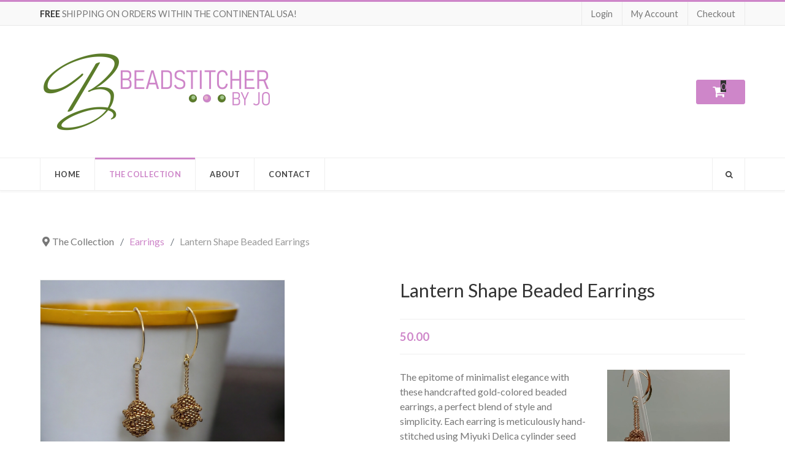

--- FILE ---
content_type: text/html; charset=utf-8
request_url: https://beadstitcher.com/collection/earrings/unique-lantern-shape-beaded-earrings
body_size: 8418
content:
                                <!DOCTYPE html>
<html lang="en-GB" dir="ltr">
        
<head>
    
            <meta name="viewport" content="width=device-width, initial-scale=1.0">
        <meta http-equiv="X-UA-Compatible" content="IE=edge" />
        

        
            
         <meta charset="utf-8">
	<meta name="rights" content="All rights reserved.">
	<meta property="og:title" content="Beadstitcher by Jo - Lantern Shape Beaded Earrings">
	<meta property="og:site_name" content="Beadstitcher by Jo">
	<meta property="og:description" content="The epitome of minimalist elegance with these handcrafted gold-colored beaded earrings, a perfect blend of style and simplicity. Each earring is metic...">
	<meta property="og:url" content="https://beadstitcher.com/collection/earrings/unique-lantern-shape-beaded-earrings">
	<meta property="og:type" content="product">
	<meta name="description" content="The epitome of minimalist elegance with these handcrafted gold-colored beaded earrings, a perfect blend of style and simplicity. Each earring is metic...">
	<meta name="generator" content="Joomla! - Open Source Content Management">
	<title>Beadstitcher by Jo - Lantern Shape Beaded Earrings</title>
	<link href="https://beadstitcher.com/component/search/?catid[0]=17&amp;Itemid=872&amp;task=view&amp;id=70&amp;format=opensearch" rel="search" title="Search Beadstitcher by Jo" type="application/opensearchdescription+xml">
	<link href="https://beadstitcher.com/collection/earrings/unique-lantern-shape-beaded-earrings" rel="canonical">
	<link href="/favicon.ico" rel="icon" type="image/vnd.microsoft.icon">

    <link href="https://beadstitcher.com/media/j2store/css/jquery-ui-custom.css?6ad5928ffdce8ece40433d8b0d601eda" rel="stylesheet" />
	<link href="https://beadstitcher.com/media/j2store/css/font-awesome.min.css?6ad5928ffdce8ece40433d8b0d601eda" rel="stylesheet" />
	<link href="/media/j2store/css/j2store.css?6ad5928ffdce8ece40433d8b0d601eda" rel="stylesheet" />
	<link href="https://beadstitcher.com/media/j2store/css/jquery.fancybox.min.css?6ad5928ffdce8ece40433d8b0d601eda" rel="stylesheet" />
	<link href="https://beadstitcher.com/modules/mod_j2store_cart/css/j2store_cart.css?6ad5928ffdce8ece40433d8b0d601eda" rel="stylesheet" />
	<link href="/media/plg_system_webauthn/css/button.min.css?6ad5928ffdce8ece40433d8b0d601eda" rel="stylesheet" />
	<link href="/templates/it_delight/uikit/css/uikit.min.css" rel="stylesheet" />
	<link href="/media/gantry5/engines/nucleus/css-compiled/nucleus.css" rel="stylesheet" />
	<link href="/templates/it_delight/custom/css-compiled/delight_27.css" rel="stylesheet" />
	<link href="/media/gantry5/engines/nucleus/css-compiled/bootstrap5.css" rel="stylesheet" />
	<link href="/media/system/css/joomla-fontawesome.min.css" rel="stylesheet" />
	<link href="/media/system/css/debug.css" rel="stylesheet" />
	<link href="/media/gantry5/assets/css/font-awesome.min.css" rel="stylesheet" />
	<link href="/templates/it_delight/custom/css-compiled/delight-joomla_27.css" rel="stylesheet" />
	<link href="/templates/it_delight/custom/css-compiled/custom_27.css" rel="stylesheet" />
	<style>.j2store-product-list .j2store-single-product .product-title {
    font-size: 1rem;
}</style>
	<style>.g-offcanvas-toggle {
    top: 2px;
}</style>
	<style>.g-logo {
    margin: 35px 0;
}</style>
	<style>.freeship{
    display: flex;
    align-items: center;
}</style>
	<style>
			#header-search {
				background: #ffffff;
			}

			#header-search .search input, #header-search .search-field, #header-search .uk-close, #header-search .uk-close:hover {
				color: #444444;
			}
		</style>

    <script src="/media/vendor/jquery/js/jquery.min.js?3.7.1"></script>
	<script src="https://beadstitcher.com/media/j2store/js/j2store.namespace.js?6ad5928ffdce8ece40433d8b0d601eda"></script>
	<script src="https://beadstitcher.com/media/j2store/js/jquery-ui.min.js?6ad5928ffdce8ece40433d8b0d601eda"></script>
	<script src="https://beadstitcher.com/media/j2store/js/jquery.zoom.js?6ad5928ffdce8ece40433d8b0d601eda"></script>
	<script src="https://beadstitcher.com/media/j2store/js/j2store.js?6ad5928ffdce8ece40433d8b0d601eda"></script>
	<script src="https://beadstitcher.com/media/j2store/js/bootstrap-modal-conflit.js?6ad5928ffdce8ece40433d8b0d601eda"></script>
	<script src="https://beadstitcher.com/media/j2store/js/jquery.fancybox.min.js?6ad5928ffdce8ece40433d8b0d601eda"></script>
	<script src="/media/legacy/js/jquery-noconflict.min.js?647005fc12b79b3ca2bb30c059899d5994e3e34d"></script>
	<script type="application/json" class="joomla-script-options new">{"joomla.jtext":{"PLG_SYSTEM_WEBAUTHN_ERR_CANNOT_FIND_USERNAME":"Cannot find the username field in the login module. Sorry, Passwordless authentication will not work on this site unless you use a different login module.","PLG_SYSTEM_WEBAUTHN_ERR_EMPTY_USERNAME":"You need to enter your username (but NOT your password) before selecting the Web Authentication login button.","PLG_SYSTEM_WEBAUTHN_ERR_INVALID_USERNAME":"The specified username does not correspond to a user account that has enabled passwordless login on this site.","JSHOWPASSWORD":"Show Password","JHIDEPASSWORD":"Hide Password"},"system.paths":{"root":"","rootFull":"https:\/\/beadstitcher.com\/","base":"","baseFull":"https:\/\/beadstitcher.com\/"},"csrf.token":"daee344b10d695bb0917868a436a9698","system.keepalive":{"interval":3540000,"uri":"\/component\/ajax\/?format=json"}}</script>
	<script src="/media/system/js/core.min.js?37ffe4186289eba9c5df81bea44080aff77b9684"></script>
	<script src="/media/vendor/bootstrap/js/bootstrap-es5.min.js?5.3.2" nomodule defer></script>
	<script src="/media/system/js/keepalive-es5.min.js?4eac3f5b0c42a860f0f438ed1bea8b0bdddb3804" defer nomodule></script>
	<script src="/media/plg_system_webauthn/js/login.min.js?6ad5928ffdce8ece40433d8b0d601eda" defer></script>
	<script src="/media/vendor/bootstrap/js/alert.min.js?5.3.2" type="module"></script>
	<script src="/media/vendor/bootstrap/js/button.min.js?5.3.2" type="module"></script>
	<script src="/media/vendor/bootstrap/js/carousel.min.js?5.3.2" type="module"></script>
	<script src="/media/vendor/bootstrap/js/collapse.min.js?5.3.2" type="module"></script>
	<script src="/media/vendor/bootstrap/js/dropdown.min.js?5.3.2" type="module"></script>
	<script src="/media/vendor/bootstrap/js/modal.min.js?5.3.2" type="module"></script>
	<script src="/media/vendor/bootstrap/js/offcanvas.min.js?5.3.2" type="module"></script>
	<script src="/media/vendor/bootstrap/js/popover.min.js?5.3.2" type="module"></script>
	<script src="/media/vendor/bootstrap/js/scrollspy.min.js?5.3.2" type="module"></script>
	<script src="/media/vendor/bootstrap/js/tab.min.js?5.3.2" type="module"></script>
	<script src="/media/vendor/bootstrap/js/toast.min.js?5.3.2" type="module"></script>
	<script src="/media/system/js/keepalive.min.js?9f10654c2f49ca104ca0449def6eec3f06bd19c0" type="module"></script>
	<script src="/media/system/js/fields/passwordview.min.js?7a48811dc5605f94fa90513f34bc7b5c54e91043" defer></script>
	<script src="https://www.googletagmanager.com/gtag/js?id=UA-34996463-1" async></script>
	<script>var j2storeURL = 'https://beadstitcher.com/';</script>
	<script>jQuery(document).off("click.fb-start", "[data-trigger]");</script>
	<script>
		if (typeof(jQuery) !== 'undefined') {
		   jQuery(document).ready(function() {
		      jQuery("body").addClass("j2store-single-product-view view-product-70  unique-lantern-shape-beaded-earrings");
		  });
		}
		</script>
	<script>
if(typeof(j2store) == 'undefined') {
	var j2store = {};
}
if(typeof(j2store.jQuery) == 'undefined') {
	j2store.jQuery = jQuery.noConflict();
}		
(function($) {
	$(document).bind('after_adding_to_cart', function(element,data, type){

		var murl = '/cart/ajaxmini';

		$.ajax({
			url : murl,
			type : 'get',
			cache : false,
			contentType : 'application/json; charset=utf-8',
			dataType : 'json',
			success : function(json) {
				if (json != null && json['response']) {
					$.each(json['response'], function(key, value) {
						if ($('.j2store_cart_module_' + key).length) {
							$('.j2store_cart_module_' + key).each(function() {
								$(this).html(value);
							});
						}
					});
				}
			}

		});

	});
})(j2store.jQuery);
		</script>
	<script type="application/ld+json">{"@context":"https:\/\/schema.org","@type":"BreadcrumbList","itemListElement":[{"@type":"ListItem","position":1,"item":{"@id":"https:\/\/beadstitcher.com\/","name":"Home"}},{"@type":"ListItem","position":2,"item":{"@id":"https:\/\/beadstitcher.com\/collection\/earrings","name":"Earrings"}},{"@type":"ListItem","position":3,"item":{"name":"Lantern Shape Beaded Earrings"}}]}</script>
	<script type="application/ld+json">{"@context":"https:\/\/schema.org\/","@type":"Product","name":"Lantern Shape Beaded Earrings","sku":"0070","url":"https:\/\/beadstitcher.com\/collection\/earrings\/unique-lantern-shape-beaded-earrings","offers":{"@type":"Offer","price":50,"priceCurrency":"USD","url":"https:\/\/beadstitcher.com\/collection\/earrings\/unique-lantern-shape-beaded-earrings","availability":"https:\/\/schema.org\/InStock"},"image":"https:\/\/beadstitcher.com\/images\/catalog\/0070\/Photoroom_20240308_221959.jpg#joomlaImage:\/\/local-images\/catalog\/0070\/Photoroom_20240308_221959.jpg?width=2700&height=2025"}</script>
	<script>      window.dataLayer = window.dataLayer || [];
      function gtag(){dataLayer.push(arguments);}
      gtag('js', new Date());

      gtag('config', 'UA-34996463-1');

              gtag('set', { 'anonymize_ip': true });
          </script>

    
                
</head>

    <body class="gantry site com_j2store view-products no-layout task-view dir-ltr itemid-872 outline-27 g-offcanvas-left g-default g-style-preset2 j2c-4-0-15">
        
                    

        <div id="g-offcanvas"  data-g-offcanvas-swipe="0" data-g-offcanvas-css3="1">
                        <div class="g-grid">                        

        <div class="g-block size-100">
             <div id="mobile-menu-8307-particle" class="g-content g-particle">            <div id="g-mobilemenu-container" data-g-menu-breakpoint="60rem"></div>
            </div>
        </div>
            </div>
    </div>
        <div id="g-page-surround">
            <div class="g-offcanvas-hide g-offcanvas-toggle" role="navigation" data-offcanvas-toggle aria-controls="g-offcanvas" aria-expanded="false"><i class="fa fa-fw fa-bars"></i></div>                        

                                                        
                <section id="g-top">
                <div class="g-container">                                <div class="g-grid">                        

        <div class="g-block size-43 freeship">
             <div class="g-content">
                                    <div class="platform-content"><div class="top-b moduletable  g-menu-item-content">
        
<div id="mod-custom268" class="mod-custom custom">
    <strong>FREE </strong>SHIPPING ON ORDERS WITHIN THE CONTINENTAL USA!</div>
</div></div>
            
        </div>
        </div>
                    

        <div class="g-block size-57 hidden-phone">
             <div class="g-content">
                                    <div class="top-c moduletable ">
        <div id="module-menu-252-particle" class="g-particle"><nav class="g-main-nav" data-g-hover-expand="true">
        <ul class="g-toplevel">
                                                                                                                
        
                
        
                
        
        <li class="g-menu-item g-menu-item-type-component g-menu-item-876 g-standard  ">
                            <a class="g-menu-item-container" href="/login">
                                                                <span class="g-menu-item-content">
                                    <span class="g-menu-item-title">Login</span>
            
                    </span>
                                                </a>
                                </li>
    
                                                                                                
        
                
        
                
        
        <li class="g-menu-item g-menu-item-type-alias g-menu-item-893 g-standard  ">
                            <a class="g-menu-item-container" href="/my-account">
                                                                <span class="g-menu-item-content">
                                    <span class="g-menu-item-title">My Account</span>
            
                    </span>
                                                </a>
                                </li>
    
                                                                                                
        
                
        
                
        
        <li class="g-menu-item g-menu-item-type-alias g-menu-item-894 g-standard  ">
                            <a class="g-menu-item-container" href="/checkout">
                                                                <span class="g-menu-item-content">
                                    <span class="g-menu-item-title">Checkout</span>
            
                    </span>
                                                </a>
                                </li>
    
    
        </ul>
    </nav></div></div>
            
        </div>
        </div>
            </div>
            </div>
        
    </section>
                                                    
                <header id="g-header">
                <div class="g-container">                                <div class="g-grid">                        

        <div class="g-block size-46">
             <div id="logo-6391-particle" class="g-content g-particle">            <a href="/" title="Beadstitcher by Jo" rel="home" class="g-logo g-logo">
            <img src="/images/bbj_logo_2024_webhome.png" alt="Beadstitcher by Jo" />
    </a>
            </div>
        </div>
                    

        <div class="g-block size-54">
             <div class="g-content">
                                    <div class="header-a moduletable ">
        <div id="module-cart-251-particle" class="g-particle"><div class="g-cart">
		
					<div class="g-cart-cart">
							<div class="moduletable ">
        			<div class="j2store_cart_module_250">
						<div class="j2store-minicart-button">
				<span class="cart-item-info">
					<a class="link" href="/cart">
						<i class="fa fa-shopping-cart"></i>
						<span class="cart-item-count">0</span>
					</a>
				</span>
			</div>

									</div>
			</div>

	
	
			</div>
			</div></div></div>
            
        </div>
        </div>
            </div>
            </div>
        
    </header>
                                                    
                <section id="g-navigation" data-uk-sticky="">
                <div class="g-container">                                <div class="g-grid">                        

        <div class="g-block size-76">
             <div id="menu-6643-particle" class="g-content g-particle">            <nav class="g-main-nav" data-g-mobile-target data-g-hover-expand="true">
        <ul class="g-toplevel">
                                                                                                                
        
                
        
                
        
        <li class="g-menu-item g-menu-item-type-component g-menu-item-101 g-standard  ">
                            <a class="g-menu-item-container" href="/">
                                                                <span class="g-menu-item-content">
                                    <span class="g-menu-item-title">Home</span>
            
                    </span>
                                                </a>
                                </li>
    
                                                                                                
        
                
        
                
        
        <li class="g-menu-item g-menu-item-type-heading g-menu-item-888 g-parent active g-standard  ">
                            <div class="g-menu-item-container" data-g-menuparent="">                                                                            <span class="g-nav-header g-menu-item-content">            <span class="g-menu-item-title">The Collection</span>
            </span>
                                        <span class="g-menu-parent-indicator"></span>                            </div>                                                                <ul class="g-dropdown g-inactive g-zoom g-dropdown-right">
            <li class="g-dropdown-column">
                        <div class="g-grid">
                        <div class="g-block size-100">
            <ul class="g-sublevel">
                <li class="g-level-1 g-go-back">
                    <a class="g-menu-item-container" href="#" data-g-menuparent=""><span>Back</span></a>
                </li>
                                                                                                                    
        
                
        
                
        
        <li class="g-menu-item g-menu-item-type-component g-menu-item-872 active  ">
                            <a class="g-menu-item-container" href="/collection/earrings">
                                                                <span class="g-menu-item-content">
                                    <span class="g-menu-item-title">Earrings</span>
            
                    </span>
                                                </a>
                                </li>
    
                                                                                                
        
                
        
                
        
        <li class="g-menu-item g-menu-item-type-component g-menu-item-879  ">
                            <a class="g-menu-item-container" href="/collection/bracelets">
                                                                <span class="g-menu-item-content">
                                    <span class="g-menu-item-title">Bracelets</span>
            
                    </span>
                                                </a>
                                </li>
    
                                                                                                
        
                
        
                
        
        <li class="g-menu-item g-menu-item-type-component g-menu-item-880  ">
                            <a class="g-menu-item-container" href="/collection/neckware">
                                                                <span class="g-menu-item-content">
                                    <span class="g-menu-item-title">Neckware</span>
            
                    </span>
                                                </a>
                                </li>
    
                                                                                                
        
                
        
                
        
        <li class="g-menu-item g-menu-item-type-component g-menu-item-881  ">
                            <a class="g-menu-item-container" href="/collection/bridal">
                                                                <span class="g-menu-item-content">
                                    <span class="g-menu-item-title">Bridal</span>
            
                    </span>
                                                </a>
                                </li>
    
                                                                                                
        
                
        
                
        
        <li class="g-menu-item g-menu-item-type-component g-menu-item-1135  ">
                            <a class="g-menu-item-container" href="/collection/christmas-ornaments">
                                                                <span class="g-menu-item-content">
                                    <span class="g-menu-item-title">Christmas Ornaments</span>
            
                    </span>
                                                </a>
                                </li>
    
                                                                                                
        
                
        
                
        
        <li class="g-menu-item g-menu-item-type-component g-menu-item-1303  ">
                            <a class="g-menu-item-container" href="/collection/rings">
                                                                <span class="g-menu-item-content">
                                    <span class="g-menu-item-title">Rings</span>
            
                    </span>
                                                </a>
                                </li>
    
    
            </ul>
        </div>
            </div>

            </li>
        </ul>
            </li>
    
                                                                                                
        
                
        
                
        
        <li class="g-menu-item g-menu-item-type-component g-menu-item-113 g-parent g-standard g-menu-item-link-parent ">
                            <a class="g-menu-item-container" href="/about">
                                                                <span class="g-menu-item-content">
                                    <span class="g-menu-item-title">About</span>
            
                    </span>
                    <span class="g-menu-parent-indicator" data-g-menuparent=""></span>                            </a>
                                                                            <ul class="g-dropdown g-inactive g-zoom g-dropdown-right">
            <li class="g-dropdown-column">
                        <div class="g-grid">
                        <div class="g-block size-100">
            <ul class="g-sublevel">
                <li class="g-level-1 g-go-back">
                    <a class="g-menu-item-container" href="#" data-g-menuparent=""><span>Back</span></a>
                </li>
                                                                                                                    
        
                
        
                
        
        <li class="g-menu-item g-menu-item-type-component g-menu-item-1333  ">
                            <a class="g-menu-item-container" href="/about/the-artist">
                                                                <span class="g-menu-item-content">
                                    <span class="g-menu-item-title">The Artist</span>
            
                    </span>
                                                </a>
                                </li>
    
                                                                                                
        
                
        
                
        
        <li class="g-menu-item g-menu-item-type-component g-menu-item-1390  ">
                            <a class="g-menu-item-container" href="/about/jewelry-care">
                                                                <span class="g-menu-item-content">
                                    <span class="g-menu-item-title">Jewelry Care</span>
            
                    </span>
                                                </a>
                                </li>
    
                                                                                                
        
                
        
                
        
        <li class="g-menu-item g-menu-item-type-component g-menu-item-1332  ">
                            <a class="g-menu-item-container" href="/about/return-and-refunds">
                                                                <span class="g-menu-item-content">
                                    <span class="g-menu-item-title">Return and Refunds</span>
            
                    </span>
                                                </a>
                                </li>
    
    
            </ul>
        </div>
            </div>

            </li>
        </ul>
            </li>
    
                                                                                                
        
                
        
                
        
        <li class="g-menu-item g-menu-item-type-component g-menu-item-180 g-standard  ">
                            <a class="g-menu-item-container" href="/contact">
                                                                <span class="g-menu-item-content">
                                    <span class="g-menu-item-title">Contact</span>
            
                    </span>
                                                </a>
                                </li>
    
    
        </ul>
    </nav>
            </div>
        </div>
                    

        <div class="g-block size-24">
             <div class="g-content">
                                    <div class="search-login moduletable ">
        <div id="module-search-login-243-particle" class="g-particle"><div class="g-search-login" >
        <div class="g-buttons">
            
                <div class="g-search-button">
			<a id="header-search-toggle" href="/" data-uk-tooltip title="Search" aria-label="Search">
				<i class="fa fa-search"></i>
			</a>
		</div>
        
        
        

        </div>

                    	<div id="header-search">
		<div class="g-block">
			<div class="g-content">
				<a class="uk-close" aria-label="Close"></a>
									<div class="moduletable ">
            <h3 >Search</h3>        <div class="search">
	<form action="/collection/earrings/unique-lantern-shape-beaded-earrings" method="post" class="form-inline" role="search">
		<label for="mod-search-searchword263" class="element-invisible">Search ...</label> <input autocomplete="off" name="searchword" id="mod-search-searchword263" maxlength="200"  class="inputbox search-query input-medium" type="search" placeholder="Search ..." />		<input type="hidden" name="task" value="search" />
		<input type="hidden" name="option" value="com_search" />
		<input type="hidden" name="Itemid" value="872" />
	</form>
</div>
</div>

				
							</div>
		</div>
	</div>

        
            </div></div></div>
            
        </div>
        </div>
            </div>
            </div>
        
    </section>
                                                    
                <section id="g-system-messages">
                <div class="g-container">                                <div class="g-grid">                        

        <div class="g-block size-100">
             <div class="g-system-messages">
                                            <div id="system-message-container">
    </div>

            
    </div>
        </div>
            </div>
            </div>
        
    </section>
                                    
                                
                
    
                <section id="g-container-main" class="g-wrapper">
                <div class="g-container">                    <div class="g-grid">                        

        <div class="g-block size-100">
             <section id="g-mainbody">
                                        <div class="g-grid">                        

        <div class="g-block size-100 center">
             <div class="g-content">
                                    <div class="platform-content"><div class="content-top-a moduletable  hidden-phone nomarginall medpaddingtop medpaddingbottom">
        <nav class="mod-breadcrumbs__wrapper" aria-label="Breadcrumbs">
    <ol class="mod-breadcrumbs breadcrumb px-3 py-2">
                    <li class="mod-breadcrumbs__divider float-start">
                <span class="divider icon-location icon-fw" aria-hidden="true"></span>
            </li>
        
        <li class="mod-breadcrumbs__item breadcrumb-item"><span>The Collection</span></li><li class="mod-breadcrumbs__item breadcrumb-item"><a href="/collection/earrings" class="pathway"><span>Earrings</span></a></li><li class="mod-breadcrumbs__item breadcrumb-item active"><span>Lantern Shape Beaded Earrings</span></li>    </ol>
    </nav>
</div></div>
            
        </div>
        </div>
            </div>
                            <div class="g-grid">                        

        <div class="g-block size-100">
             <div class="g-content">
                                                            <div class="platform-content container"><div class="row"><div class="col"><div class="j2store-single-product simple detail bs4 ">
			<div class="product-70 simple-product">
	<div class="row">
		<div class="col-sm-6">
			    <div class="j2store-mainimage">
                            
            <span class="zoom" id="j2store-item-main-image-70">
		  	 <img alt="Unique Lantern Shape Beaded Earrings"
                  title="Lantern Shape Beaded Earrings"
                  class="j2store-product-main-image j2store-img-responsive"
                  src="https://beadstitcher.com/images/catalog/0070/Photoroom_20240308_221959.jpg"
                  width="400"
             />
		  	 </span>
            <script type="text/javascript">
                var main_image="https://beadstitcher.com/https://beadstitcher.com/images/catalog/0070/Photoroom_20240308_221959.jpg";
                j2store.jQuery(document).ready(function(){
                    var enable_zoom = 1;
                    if(enable_zoom){
                        j2store.jQuery('#j2store-item-main-image-70').zoom();
                    }
                });
            </script>
            </div>


            <div class="j2store-product-additional-images">

            <ul class="additional-image-list">
                                                            <li>
                            <img onmouseover="setMainPreview('addimage-70-1', 70, 1, 'inner')"
                                 onclick="setMainPreview('addimage-70-1', 70, 1, 'inner')"
                                 id="addimage-70-1"
                                 class="j2store-item-additionalimage-preview j2store-img-responsive"
                                 src="https://beadstitcher.com/images/catalog/0070/Photoroom_20240308_224524.jpg"
                                 alt="Unique Lantern Shape Beaded Earrings"
                                 title="Lantern Shape Beaded Earrings"
                                 width="100"
                            />
                        </li>
                                                                                <li>
                            <img onmouseover="setMainPreview('addimage-70-2', 70, 1, 'inner')"
                                 onclick="setMainPreview('addimage-70-2', 70, 1, 'inner')"
                                 id="addimage-70-2"
                                 class="j2store-item-additionalimage-preview j2store-img-responsive"
                                 src="https://beadstitcher.com/images/catalog/0070/Photoroom_20240308_215204.jpg"
                                 alt="Unique Lantern Shape Beaded Earrings"
                                 title="Lantern Shape Beaded Earrings"
                                 width="100"
                            />
                        </li>
                                                                                <li>
                            <img onmouseover="setMainPreview('addimage-70-3', 70, 1, 'inner')"
                                 onclick="setMainPreview('addimage-70-3', 70, 1, 'inner')"
                                 id="addimage-70-3"
                                 class="j2store-item-additionalimage-preview j2store-img-responsive"
                                 src="https://beadstitcher.com/images/catalog/0070/Photoroom_20240308_224626.jpg"
                                 alt="Unique Lantern Shape Beaded Earrings"
                                 title="Lantern Shape Beaded Earrings"
                                 width="100"
                            />
                        </li>
                                                                                <li>
                            <img onmouseover="setMainPreview('addimage-70-4', 70, 1, 'inner')"
                                 onclick="setMainPreview('addimage-70-4', 70, 1, 'inner')"
                                 id="addimage-70-4"
                                 class="j2store-item-additionalimage-preview j2store-img-responsive"
                                 src="https://beadstitcher.com/images/catalog/0070/Photoroom_20240308_215530%201.jpg"
                                 alt="Unique Lantern Shape Beaded Earrings"
                                 title="Lantern Shape Beaded Earrings"
                                 width="100"
                            />
                        </li>
                                                                                <li>
                            <img onmouseover="setMainPreview('addimage-70-5', 70, 1, 'inner')"
                                 onclick="setMainPreview('addimage-70-5', 70, 1, 'inner')"
                                 id="addimage-70-5"
                                 class="j2store-item-additionalimage-preview j2store-img-responsive"
                                 src="https://beadstitcher.com/images/catalog/0070/Photoroom_20240308_221348.jpg"
                                 alt="Unique Lantern Shape Beaded EarringsH"
                                 title="Lantern Shape Beaded Earrings"
                                 width="100"
                            />
                        </li>
                                                                                <li>
                            <img onmouseover="setMainPreview('addimage-70-6', 70, 1, 'inner')"
                                 onclick="setMainPreview('addimage-70-6', 70, 1, 'inner')"
                                 id="addimage-70-6"
                                 class="j2store-item-additionalimage-preview j2store-img-responsive"
                                 src="https://beadstitcher.com/images/catalog/0070/Photoroom_20240308_221256.jpg"
                                 alt="Unique Lantern Shape Beaded Earrings"
                                 title="Lantern Shape Beaded Earrings"
                                 width="100"
                            />
                        </li>
                                                                                <li>
                            <img onmouseover="setMainPreview('addimage-70-7', 70, 1, 'inner')"
                                 onclick="setMainPreview('addimage-70-7', 70, 1, 'inner')"
                                 id="addimage-70-7"
                                 class="j2store-item-additionalimage-preview j2store-img-responsive"
                                 src="https://beadstitcher.com/images/catalog/0070/Photoroom_20240308_231702.jpg"
                                 alt="Unique Lantern Shape Beaded Earrings"
                                 title="Lantern Shape Beaded Earrings"
                                 width="100"
                            />
                        </li>
                                                                                <li>
                            <img onmouseover="setMainPreview('addimage-70-9', 70, 1, 'inner')"
                                 onclick="setMainPreview('addimage-70-9', 70, 1, 'inner')"
                                 id="addimage-70-9"
                                 class="j2store-item-additionalimage-preview j2store-img-responsive"
                                 src="https://beadstitcher.com/images/catalog/Photoroom_20240227_114449.jpg"
                                 alt="Unique Lantern Shape Beaded Earrings"
                                 title="Lantern Shape Beaded Earrings"
                                 width="100"
                            />
                        </li>
                                                                        <li>
                        <img onmouseover="setMainPreview('additial-main-image-70', 70, 1, 'inner')"
                             onclick="setMainPreview('additial-main-image-70', 70, 1, 'inner')"
                             id="additial-main-image-70"
                             alt="Unique Lantern Shape Beaded Earrings"
                             title="Lantern Shape Beaded Earrings"
                             class="j2store-item-additionalimage-preview j2store-img-responsive additional-mainimage"
                             src="https://beadstitcher.com/images/catalog/0070/Photoroom_20240308_221959.jpg"
                             width="100"
                        />
                    </li>
                            </ul>
        </div>
    
    <script>
        j2store.jQuery(document).ready(function(){
            j2store.jQuery( 'body' ).on( 'after_doAjaxFilter', function( e, product, response ){
                j2store.jQuery('img.zoomImg').remove();
                j2store.jQuery('#j2store-item-main-image-70').zoom();
            });
        });
    </script>
		</div>

		<div class="col-sm-6">
			
	<h2 class="product-title">
		Lantern Shape Beaded Earrings	</h2>

										
			<div class="price-sku-brand-container row">
                				<div class="col-sm-6">
				
<div class="product-price-container">
		
				<div class="sale-price">
            50.00		</div>
		
	</div>


				</div>
                
				<div class="col-sm-6">
													                					                					
									</div>
			</div>

      
	<div class="product-sdesc">
		<div style="float: right;"><video autoplay="autoplay" muted="" controls="controls" width="250" height="150">
<source src="https://twd-public-temp.s3.amazonaws.com/IMG_4604.mp4" /></video></div>
The epitome of minimalist elegance with these handcrafted gold-colored beaded earrings, a perfect blend of style and simplicity. Each earring is meticulously hand-stitched using Miyuki Delica cylinder seed beads, known for their uniformity and lustrous finish. The unique lantern shape of these earrings creates a subtle statement piece that complements any outfit, whether it's for a day at the office or a night out on the town.<br /><br />Measuring at 2 1/4 inches long, including the 14k gold filled v-shaped ear wires, these earrings offer both comfort and durability. The gold-filled ear wires are hypoallergenic and gentle on the skin. The minimalist design of these earrings makes them a versatile accessory, suitable for any occasion and easy to pair with other jewelry pieces.<br /><br />To maintain of your earrings, store them in a dry place and avoid contact with water and chemicals. Gently clean them with a soft cloth to preserve their shine. These earrings are not only a treat for yourself but also make an exquisite gift for someone special. Their handcrafted quality and unique design are sure to be cherished for years to come.	</div>


						<form action="/cart/addItem"
					method="post" class="j2store-addtocart-form"
					id="j2store-addtocart-form-70"
					name="j2store-addtocart-form-70"
					data-product_id="70"
					data-product_type="simple"
					enctype="multipart/form-data">

				
							<div class="cart-action-complete" style="display:none;">
				<p class="text-success">
					Item Added To Cart.											<a href="/cart" class="j2store-checkout-link">
											Checkout					</a>
				</p>
		</div>

		<div id="add-to-cart-70" class="j2store-add-to-cart">
		
		<input type="hidden" name="product_qty" value="1" />
			<input type="hidden" id="j2store_product_id" name="product_id" value="70" />

				<input
					data-cart-action-always="Adding..."
					data-cart-action-done="Add to cart"
					data-cart-action-timeout="1000"
				   value="Add to cart"
				   type="submit"
				   class="j2store-cart-button btn btn-primary"
				   />

	   </div>
	
	
	<input type="hidden" name="option" value="com_j2store" />
	<input type="hidden" name="view" value="carts" />
	<input type="hidden" name="task" value="addItem" />
	<input type="hidden" name="ajax" value="0" />
	<input type="hidden" name="daee344b10d695bb0917868a436a9698" value="1">	<input type="hidden" name="return" value="aHR0cHM6Ly9iZWFkc3RpdGNoZXIuY29tL2NvbGxlY3Rpb24vZWFycmluZ3MvdW5pcXVlLWxhbnRlcm4tc2hhcGUtYmVhZGVkLWVhcnJpbmdz" />
	<div class="j2store-notifications"></div>
			</form>
					</div>
	</div>
  
	
				
</div>	

	
	
	</div></div></div></div>
    
            
    </div>
        </div>
            </div>
            
    </section>
        </div>
            </div>
    </div>
        
    </section>
    
                                                    
                <section id="g-copyright">
                <div class="g-container">                                <div class="g-grid">                        

        <div class="g-block size-50">
             <div class="g-content">
                                    <div class="copyright-a moduletable ">
        <div id="module-copyright-254-particle" class="g-particle">&copy;
        2026
    Beadstitcher by Jo | All rights reserved</div></div>
            
        </div>
        </div>
                    

        <div class="g-block size-50">
             <div class="g-content">
                                    <div class="copyright-b moduletable ">
        <div id="module-social-242-particle" class="g-particle"><div class="g-social" >
                                            <a target="_blank" href="http://www.facebook.com/beadstitcherbyjo/" data-uk-tooltip title="Facebook"    aria-label="Facebook">
                <span class="fa fa-facebook"></span>
                            </a>
                                            <a target="_blank" href="http://www.pinterest.com/beadstitcher/" data-uk-tooltip title="Pinterest"    aria-label="Pinterest">
                <span class="fa fa-pinterest-p"></span>
                            </a>
                                            <a target="_blank" href="https://beadstitcher.com/contact" data-uk-tooltip title="Contact Me"    aria-label="Contact Me">
                <span class="fa fa-envelope"></span>
                            </a>
                                            <a target="_blank" href="https://www.instagram.com/beadstitcher/" data-uk-tooltip title="Beadstitcher by Jo"    aria-label="Beadstitcher by Jo">
                <span class="fa fa-instagram"></span>
                            </a>
            </div></div></div>
            
        </div>
        </div>
            </div>
            </div>
        
    </section>
                                                    
                <section id="g-to-top">
                <div class="g-container">                                <div class="g-grid">                        

        <div class="g-block size-100">
             <div id="totop-7314-particle" class="g-content g-particle">            <div class="totop g-particle">
    <div class="g-totop style1">
        <a href="#" id="g-totop-button" rel="nofollow" data-uk-smooth-scroll aria-label="Back To Top">
            <i class="fa fa-angle-up"></i>                    </a>
    </div>
</div>
            </div>
        </div>
            </div>
            </div>
        
    </section>
                                
                        

        </div>
                    

                        <script type="text/javascript" src="/media/gantry5/assets/js/main.js"></script>
    <script type="text/javascript" src="/templates/it_delight/uikit/js/uikit.min.js"></script>
    <script type="text/javascript">
		(function($) {
			$(document).ready(function() {
				$(window).scroll(function() {
					if ($(document).scrollTop() < 500 || $(window).width() < 767) {
				        $('#g-totop-button').removeClass('totopfixed');

				    } else {
				        $('#g-totop-button').addClass('totopfixed');

				    }
				});
			});
		})(jQuery);
	</script>
    <script type="text/javascript" src="/templates/it_delight/js/template.js"></script>
    <script type="text/javascript" src="/templates/it_delight/js/scrollReveal.min.js"></script>
    <script type="text/javascript">
			window.sr = new scrollReveal({ mobile: false });
		</script>
    <script type="text/javascript">
			(function($) {
				// Header Search
				$(window).on('load', function() {
					var headerSearch = $("#header-search");
					var headerSearchHeight = $("#g-navigation").innerHeight();
					var closeSearch = $("#header-search a.uk-close");

                    var activeMenuItemBorder = $(".g-main-nav .g-toplevel > li.active > .g-menu-item-container");

											var inputSearch = $("input#mod-search-searchword");
										
					var searchToggle = $("a#header-search-toggle");

					$(headerSearch).prependTo($("#g-navigation .g-grid:first")).css({
						'height' : headerSearchHeight,
						'line-height' : (headerSearchHeight) + 'px'
					});

					$(closeSearch).css({
						'top' : (headerSearchHeight / 2) - 10 
					});

					$(inputSearch).css({
						'height' : headerSearchHeight,
						'line-height' : (headerSearchHeight) + 'px'
					});

					$(searchToggle).on("click", function(e) {
						e.preventDefault();
						$(headerSearch).fadeIn("fast");
						$(inputSearch).focus();
                        $(activeMenuItemBorder).fadeOut("fast");
					});

					$(closeSearch).on("click", function(e) {
						e.preventDefault();
						$(headerSearch).fadeOut("fast");
                        $(activeMenuItemBorder).fadeIn("fast");
					});
				});
			})(jQuery);
		</script>
    

    

        
    </body>
</html>


--- FILE ---
content_type: text/css
request_url: https://beadstitcher.com/templates/it_delight/custom/css-compiled/delight-joomla_27.css
body_size: 13098
content:
/* GANTRY5 DEVELOPMENT MODE ENABLED.
 *
 * WARNING: This file is automatically generated by Gantry5. Any modifications to this file will be lost!
 *
 * For more information on modifying CSS, please read:
 *
 * http://docs.gantry.org/gantry5/configure/styles
 * http://docs.gantry.org/gantry5/tutorials/adding-a-custom-style-sheet
 */

@charset "UTF-8";
legend {
  font-size: 1.3rem;
  line-height: 1.5;
}
legend small {
  font-size: 0.8rem;
}
.input-prepend > .add-on, .input-append > .add-on {
  line-height: 1.5;
}
.btn-group > .btn + .dropdown-toggle {
  box-shadow: 1px 1px 1px rgba(0, 0, 0, 0.1);
}
.btn-group.open .btn-primary.dropdown-toggle {
  background: #c774c1;
  color: #ffffff;
  box-shadow: inset -1px -1px 1px rgba(0, 0, 0, 0.15);
}
.dropdown-menu > li > a:hover, .dropdown-menu > li > a:focus, .dropdown-submenu:hover > a, .dropdown-submenu:focus > a {
  background-image: none;
  background-color: #ce86c9;
}
.btn-link {
  color: #ce86c9;
}
.platform-content.container {
  padding: 0;
}
.com-contact__container > h3 {
  display: none;
}
.container .row .col .control-group {
  margin: 1rem 0;
}
.moduletable {
  position: relative;
}
.btn.btn-link.jmodedit {
  position: absolute;
  right: 0;
  z-index: 2;
}
#login-form {
  margin-bottom: 0;
}
#login-form #form-login-remember {
  margin: 20px 0 10px;
}
#login-form #form-login-remember input {
  margin: 0 5px 0 0;
}
#login-form ul.unstyled {
  margin: 20px 0 0;
}
#login-form ul.unstyled a {
  color: #333333;
}
#login-form ul.unstyled a:hover {
  color: #ce86c9;
}
#login-form ul.unstyled a i {
  margin-right: 7px;
}
.mod-login .form-group {
  margin-bottom: 10px;
}
.mod-login .form-group .input-group-text, .mod-login .form-group .input-password-toggle {
  display: none !important;
}
.mod-login [id^="form-login-remember"] {
  margin: 20px 0 15px;
}
.mod-login ul.list-unstyled {
  margin: 20px 0 0;
  list-style: none;
}
.mod-login ul.list-unstyled a {
  color: #333333;
}
.mod-login ul.list-unstyled a:hover {
  color: #ce86c9;
}
.mod-login ul.list-unstyled a i {
  margin-right: 7px;
}
.nav.mod-list {
  display: block;
  margin: 0;
}
.nav.mod-list li {
  padding: 0;
  margin-bottom: 6.5px;
}
.nav.mod-list li:last-child {
  margin-bottom: 0;
}
.nav.mod-list li a {
  color: #333333;
}
.nav.mod-list li a:before {
  content: "";
  font-family: FontAwesome;
  margin-right: 0.625rem;
}
.nav.mod-list li a:hover {
  color: #ce86c9;
  text-decoration: none;
}
.nav.mod-list li span:before {
  content: "";
  font-family: FontAwesome;
  margin-right: 0.625rem;
}
.nav.mod-list li ul {
  margin-top: 6.5px;
  margin-bottom: 6.5px;
  margin-left: 1.5rem;
  padding: 0;
  list-style: none;
}
.nav.mod-list li.current > a, .nav.mod-list li.current > span {
  color: #ce86c9;
}
.nav.mod-list li.active > a {
  text-decoration: none;
}
.nav.mod-list li .nav-header {
  padding: 0;
  font-size: inherit;
  font-weight: inherit;
  line-height: inherit;
  color: inherit;
  text-shadow: none;
  text-transform: inherit;
}
.well {
  background: #f9f9f9;
  border: 1px solid #efefef;
  box-shadow: none;
  padding: 30px 30px 10px;
  border-radius: 4px;
}
.login > form fieldset .control-group .control-label {
  text-align: left;
  padding-top: 10px;
}
.login > form fieldset .control-group #remember {
  margin-top: 10px;
}
@media only all and (max-width: 47.99rem) {
  .login > form fieldset .control-group #remember {
    width: auto;
  }
}
@media only all and (max-width: 47.99rem) {
  .login > form fieldset .control-group input {
    width: 100%;
  }
}
.login > form fieldset .com-users-login__remember {
  margin: 25px 0 20px;
}
.logout .controls {
  margin-left: 0;
}
ul.nav-tabs.nav-stacked > li > a {
  border: 1px solid #efefef;
}
ul.nav-tabs.nav-stacked > li > a:hover {
  border: 1px solid #efefef;
}
.registration #member-registration {
  margin-bottom: 0;
}
.registration #member-registration legend + .control-group {
  margin-top: 0;
}
.registration #member-registration .control-group .control-label {
  text-align: left;
  padding-top: 10px;
}
@media only all and (max-width: 47.99rem) {
  .registration #member-registration .control-group input {
    width: 100%;
  }
}
.com-users-registration {
  background: #f9f9f9;
  border: 1px solid #efefef;
  box-shadow: none;
  padding: 30px 30px 10px;
  border-radius: 4px;
}
.com-users-registration meter {
  width: 100%;
  margin-top: 10px;
}
.remind #user-registration, .reset #user-registration {
  margin-bottom: 0;
}
.remind #user-registration fieldset p, .reset #user-registration fieldset p {
  margin-top: 0;
}
.remind #user-registration .control-group .control-label, .reset #user-registration .control-group .control-label {
  text-align: left;
  padding-top: 10px;
}
.com-users-reset legend, .com-users-remind legend {
  color: inherit;
  font-size: inherit;
}
.profile > ul.btn-toolbar {
  margin-top: 0;
}
.profile #users-profile-core {
  margin-bottom: 20px;
}
.profile fieldset dl dt {
  text-align: left;
}
.profile-edit #member-profile {
  margin-bottom: 0;
}
.profile-edit #member-profile .control-group .control-label {
  text-align: left;
  padding-top: 10px;
}
.profile-edit #member-profile .control-group .chzn-container {
  padding-top: 8px;
}
select, textarea, input[type="text"], input[type="password"], input[type="datetime"], input[type="datetime-local"], input[type="date"], input[type="month"], input[type="time"], input[type="week"], input[type="number"], input[type="email"], input[type="url"], input[type="search"], input[type="tel"], input[type="color"], .uneditable-input {
  font-size: 14px;
}
#g-page-surround input {
  line-height: normal;
}
fieldset {
  padding: 0;
  margin: 0;
  border: 0;
}
legend {
  display: block;
  width: 100%;
  padding: 0;
  border: 0;
}
.dl-horizontal {
  *zoom: 1;
}
.dl-horizontal:before, .dl-horizontal:after {
  display: table;
  line-height: 0;
  content: "";
}
.dl-horizontal:after {
  clear: both;
}
.dl-horizontal dt {
  float: left;
  width: 160px;
  overflow: hidden;
  clear: left;
  text-align: right;
  text-overflow: ellipsis;
  white-space: nowrap;
}
.dl-horizontal dd {
  margin-left: 180px;
}
.article-info.text-muted {
  color: #999999 !important;
}
.list-striped, .row-striped {
  border-top: 1px solid #efefef;
}
.list-striped li, .list-striped dd, .row-striped .row, .row-striped .row-fluid {
  border-bottom: 1px solid #efefef;
}
.list-striped li:nth-child(odd), .list-striped dd:nth-child(odd), .row-striped .row:nth-child(odd), .row-striped .row-fluid:nth-child(odd) {
  background-color: #fcfcfc;
}
.list-striped li:hover, .list-striped dd:hover, .row-striped .row:hover, .row-striped .row-fluid:hover {
  background-color: #f2f2f2;
}
.list-bordered, .row-bordered {
  border: 1px solid #efefef;
}
.row-even, .row-odd {
  border-bottom: 1px solid #efefef;
}
.row-even {
  background-color: #fcfcfc;
}
.iframe-bordered {
  border: 1px solid #efefef;
}
blockquote {
  border-left: 5px solid #efefef;
}
blockquote small {
  color: #aaa;
}
blockquote.pull-right {
  border-right: 5px solid #efefef;
}
legend {
  color: #333333;
}
legend small {
  color: #999999;
}
.input-prepend .chzn-container-single .chzn-single, .input-append .chzn-container-single .chzn-single {
  border-color: #efefef;
}
.input-prepend .chzn-container-single .chzn-drop, .input-append .chzn-container-single .chzn-drop {
  border-color: #efefef;
}
textarea, input[type="text"], input[type="password"], input[type="datetime"], input[type="datetime-local"], input[type="date"], input[type="month"], input[type="time"], input[type="week"], input[type="number"], input[type="email"], input[type="url"], input[type="search"], input[type="tel"], input[type="color"], .uneditable-input {
  background-color: #ffffff;
  border: 1px solid #e7e7e7;
  box-shadow: none;
  padding: 10px;
  border-radius: 0;
  -webkit-transition: border 0.2s linear, box-shadow 0.2s linear;
  -moz-transition: border 0.2s linear, box-shadow 0.2s linear;
  transition: border 0.2s linear, box-shadow 0.2s linear;
}
textarea:focus, input[type="text"]:focus, input[type="password"]:focus, input[type="datetime"]:focus, input[type="datetime-local"]:focus, input[type="date"]:focus, input[type="month"]:focus, input[type="time"]:focus, input[type="week"]:focus, input[type="number"]:focus, input[type="email"]:focus, input[type="url"]:focus, input[type="search"]:focus, input[type="tel"]:focus, input[type="color"]:focus, .uneditable-input:focus {
  box-shadow: none;
  border-color: #ce86c9;
}
#g-aside input, #g-aside textarea, #g-aside .uneditable-input, #g-sidebar input, #g-sidebar textarea, #g-sidebar .uneditable-input, #g-offcanvas input, #g-offcanvas textarea, #g-offcanvas .uneditable-input {
  width: 100%;
}
#g-aside input[type="file"], #g-aside input[type="image"], #g-aside input[type="submit"], #g-aside input[type="reset"], #g-aside input[type="button"], #g-aside input[type="radio"], #g-aside input[type="checkbox"], #g-sidebar input[type="file"], #g-sidebar input[type="image"], #g-sidebar input[type="submit"], #g-sidebar input[type="reset"], #g-sidebar input[type="button"], #g-sidebar input[type="radio"], #g-sidebar input[type="checkbox"], #g-offcanvas input[type="file"], #g-offcanvas input[type="image"], #g-offcanvas input[type="submit"], #g-offcanvas input[type="reset"], #g-offcanvas input[type="button"], #g-offcanvas input[type="radio"], #g-offcanvas input[type="checkbox"] {
  width: auto;
}
#g-header .search form, #g-navigation .search form {
  margin-bottom: 0;
}
#g-header .search input, #g-navigation .search input {
  margin-bottom: 0;
  border: 0;
}
.view-mailto #g-page-surround, .body-only #g-page-surround {
  box-shadow: none;
}
.nav-tabs.nav-dark {
  border-bottom: 1px solid #333;
  text-shadow: 1px 1px 1px #000;
}
.nav-tabs.nav-dark > li > a {
  color: #F8F8F8;
}
.nav-tabs.nav-dark > li > a:hover {
  border-color: #333 #333 #111;
  background-color: #777777;
}
.nav-tabs.nav-dark > .active > a, .nav-tabs.nav-dark > .active > a:hover {
  color: #ffffff;
  background-color: #555555;
  border: 1px solid #222;
}
.tip-wrap {
  color: #fff;
  background-color: #000;
}
.search span.highlight {
  background-color: #fcfcfc;
}
.img-polaroid {
  background-color: #ffffff;
  border: 1px solid rgba(0, 0, 0, 0.2);
  box-shadow: 0 1px 3px rgba(0, 0, 0, 0.1);
}
.muted {
  color: #999999;
}
a.muted:hover, a.muted:focus {
  color: #808080;
}
.alert {
  background-color: #f8f4ec;
  border-color: #eee4d2;
}
.alert a, .alert a:hover, .alert .alert-link, .alert .alert-link:hover {
  color: #a47e3c;
  font-weight: bold;
}
.alert a:hover, .alert a:hover:hover, .alert .alert-link:hover, .alert .alert-link:hover:hover {
  text-decoration: underline;
}
.alert, .text-warning {
  color: #c09853;
}
.alert h4 {
  color: #c09853 !important;
}
a.text-warning:hover, a.text-warning:focus {
  color: #b78c43;
}
.alert-success {
  color: #468847;
  background-color: #dfeedf;
  border-color: #c4e0c4;
}
.alert-success a, .alert-success a:hover, .alert-success .alert-link, .alert-success .alert-link:hover {
  color: #356635;
  font-weight: bold;
}
.alert-success a:hover, .alert-success a:hover:hover, .alert-success .alert-link:hover, .alert-success .alert-link:hover:hover {
  text-decoration: underline;
}
.text-success {
  color: #468847;
}
.alert-success h4 {
  color: #468847 !important;
}
a.text-success:hover, a.text-success:focus {
  color: #3d773e;
}
.alert-danger, .alert-error {
  color: #b94a48;
  background-color: #f6e7e7;
  border-color: #edd1d0;
}
.alert-danger a, .alert-danger a:hover, .alert-danger .alert-link, .alert-danger .alert-link:hover, .alert-error a, .alert-error a:hover, .alert-error .alert-link, .alert-error .alert-link:hover {
  color: #953b39;
  font-weight: bold;
}
.alert-danger a:hover, .alert-danger a:hover:hover, .alert-danger .alert-link:hover, .alert-danger .alert-link:hover:hover, .alert-error a:hover, .alert-error a:hover:hover, .alert-error .alert-link:hover, .alert-error .alert-link:hover:hover {
  text-decoration: underline;
}
.text-error {
  color: #b94a48;
}
.alert-danger h4, .alert-error h4 {
  color: #b94a48 !important;
}
a.text-error:hover, a.text-error:focus {
  color: #a74240;
}
.alert-info {
  color: #3a87ad;
  background-color: #e2eff5;
  border-color: #c7e0ec;
}
.alert-info a, .alert-info a:hover, .alert-info .alert-link, .alert-info .alert-link:hover {
  color: #2d6987;
  font-weight: bold;
}
.alert-info a:hover, .alert-info a:hover:hover, .alert-info .alert-link:hover, .alert-info .alert-link:hover:hover {
  text-decoration: underline;
}
.text-info {
  color: #3a87ad;
}
.alert-info h4 {
  color: #3a87ad !important;
}
a.text-info:hover, a.text-info:focus {
  color: #34789a;
}
.platform-content input {
  box-sizing: inherit;
}
.form-actions {
  background-color: transparent;
  border: none;
  margin: 0;
  padding: 0;
}
.element-invisible {
  border: 0 none;
  height: 1px;
  margin: 0;
  overflow: hidden;
  padding: 0;
  position: absolute;
  width: 1px;
}
.contact > h3 {
  display: none;
}
.contact .contact-address {
  margin: 0;
}
.contact #contact-form {
  margin-bottom: 0;
}
.contact #contact-form fieldset > legend {
  font-size: 1.15rem;
  color: #333333;
  margin-bottom: 0;
}
.contact #contact-form.form-horizontal .control-label {
  text-align: left;
}
.contact #contact-form input, .contact #contact-form textarea {
  width: 300px;
}
@media only all and (max-width: 47.99rem) {
  .contact #contact-form input, .contact #contact-form textarea {
    width: 100%;
  }
}
@media only all and (min-width: 48rem) and (max-width: 59.99rem) {
  .contact #contact-form input, .contact #contact-form textarea {
    width: 100%;
  }
}
.contact #contact-form #jform_contact_email_copy {
  width: 10px;
}
.contact #contact-form label {
  margin-top: 3px;
}
.contact #contact-form #jform_contact_email_copy-lbl {
  margin-top: 0;
}
@media only all and (max-width: 47.99rem) {
  .contact #contact-form .form-actions {
    padding: 0;
  }
  .contact #contact-form .form-actions > button {
    display: block;
    width: 100%;
  }
}
.contact #contact-form.well {
  border: none;
  padding: 0;
  background: none;
}
ul.breadcrumb, ol.breadcrumb {
  margin: 6px 0 0;
  padding: 0 !important;
  background: none;
}
@media only all and (max-width: 47.99rem) {
  ul.breadcrumb, ol.breadcrumb {
    margin: 0;
  }
}
ul.breadcrumb li {
  text-shadow: none;
}
ul.breadcrumb li .divider {
  display: none;
}
ul.breadcrumb li + li:after {
  content: "/ ";
  padding: 0 5px;
}
ul.breadcrumb li + li:last-child:after {
  content: none;
  padding: 0;
}
.g-grid > .g-block:last-child ul.breadcrumb, .g-grid > .g-block:last-child ol.breadcrumb {
  text-align: right;
  justify-content: end;
}
@media only all and (max-width: 47.99rem) {
  .g-grid > .g-block:last-child ul.breadcrumb, .g-grid > .g-block:last-child ol.breadcrumb {
    text-align: center;
    justify-content: center;
  }
}
.g-grid > .g-block:first-child ul.breadcrumb, .g-grid > .g-block:first-child ol.breadcrumb {
  text-align: left;
  justify-content: start;
}
@media only all and (max-width: 47.99rem) {
  .g-grid > .g-block:first-child ul.breadcrumb, .g-grid > .g-block:first-child ol.breadcrumb {
    text-align: center;
    justify-content: center;
  }
}
ol.breadcrumb .mod-breadcrumbs__here {
  margin-right: 5px;
}
ol.breadcrumb > .active {
  color: #999999;
}
ol.breadcrumb .breadcrumb-item + .breadcrumb-item {
  padding-left: 0.6rem;
}
ol.breadcrumb .breadcrumb-item + .breadcrumb-item::before {
  padding-right: 0.6rem;
}
.blog .category-desc, .blog-featured .category-desc {
  margin: -10px 0 30px;
}
.blog .items-more ol, .blog-featured .items-more ol {
  padding-left: 0;
  margin: 0 0 60px 0;
}
.blog article.item, .blog-featured article.item {
  margin-bottom: 60px;
}
.item-page ul.pager {
  margin-bottom: 0;
}
article .item-image, .com-content-article .item-image, .com-content-category-blog .item-image, .blog-item .item-image {
  margin: 0 0 20px;
}
.tag-category li h3 {
  margin: 10px 0;
}
.tag-category li h3 a {
  color: #333333;
}
.tag-category li h3 a:hover {
  color: #ce86c9;
}
.tag-category form {
  margin-bottom: 0;
}
.g-article-header {
  padding: 0 0 25px 0;
  border-bottom: 1px solid #efefef;
}
.g-article-header > .icons .btn-group .btn {
  padding: 0.3rem 0.6rem !important;
}
.g-article-header > .icons .btn-group .btn .caret {
  border-top-color: #777777;
  margin-left: 3px;
  -webkit-transition: all 0.2s;
  -moz-transition: all 0.2s;
  transition: all 0.2s;
}
.g-article-header > .icons .btn-group .btn:hover .caret, .g-article-header > .icons .btn-group .btn:focus .caret {
  border-top-color: #ffffff;
}
.g-article-header .page-header h2 {
  margin: 0 0 -10px 0;
}
.g-article-header .page-header h2 a {
  color: #333333;
}
.g-article-header .page-header h2 a:hover {
  color: #ce86c9;
}
.readmore {
  margin: 0;
}
.readmore .btn span {
  display: none;
}
.tags {
  margin-bottom: 1.5rem;
}
.article-info {
  margin: 20px 0 0;
}
.article-info .article-info-term {
  display: none;
}
.article-info dd {
  display: inline-block;
  margin: 0 20px 0 0;
}
.article-info dd i {
  margin-right: 5px;
}
.content-category form {
  margin-bottom: 0;
}
.content-category .pagination {
  margin-bottom: 0;
}
.content-category .pagination > ul {
  margin-bottom: 0;
  box-shadow: none;
}
.content-category .pagination .counter {
  margin-bottom: 0;
}
@media only all and (max-width: 47.99rem) {
  .content-category .pagination .counter {
    float: none;
  }
}
.pagination, .pagination__wrapper {
  margin: 0;
}
.pagination ul, .pagination__wrapper ul {
  margin: 0;
  box-shadow: none;
}
.pagination ul > li > a, .pagination ul > li > span, .pagination__wrapper ul > li > a, .pagination__wrapper ul > li > span {
  color: #777777;
  padding: 6px 15px;
  margin-right: 5px;
  border: 1px solid #efefef;
  -webkit-transition: background 0.2s;
  -moz-transition: background 0.2s;
  transition: background 0.2s;
}
.pagination ul > li > a:hover, .pagination ul > li > span:hover, .pagination__wrapper ul > li > a:hover, .pagination__wrapper ul > li > span:hover {
  color: #777777;
  background-color: #f5f5f5;
  border-color: #efefef;
}
.pagination ul > li.active .page-link, .pagination__wrapper ul > li.active .page-link {
  color: #777777;
  background-color: #f5f5f5;
  border-color: #efefef;
}
.pagination .counter, .pagination__wrapper .counter {
  margin: 7px 0 0;
}
@media only all and (max-width: 47.99rem) {
  .pagination .counter, .pagination__wrapper .counter {
    float: none;
  }
}
.platform-content.container .counter {
  margin: 7px 0 0;
  padding: 0 !important;
}
@media only all and (max-width: 47.99rem) {
  .platform-content.container .counter {
    float: none !important;
  }
}
.platform-content.container .blog-items {
  grid-gap: 0;
}
.rev_slider_wrapper .tp-caption a.button {
  color: #ffffff;
}
.rev_slider_wrapper .tp-caption a.button.dark {
  margin-left: 10px;
}
.rev_slider_wrapper .tparrows:before {
  color: #FFFFFF;
  display: inline-block;
  font-family: FontAwesome, sans-serif;
  font-size: 20px;
  font-style: normal;
  font-weight: bold;
  margin-right: 0;
  margin-top: 2px;
  text-align: center;
  text-decoration: inherit;
  width: 35px;
}
.rev_slider_wrapper .tparrows {
  background: #000000;
  background: none repeat scroll 0 0 rgba(0, 0, 0, 0.4);
  border-radius: 5px;
  cursor: pointer;
  height: 35px;
  width: 35px;
  -webkit-transition: background 0.3s, opacity 0.3s;
  -moz-transition: background 0.3s, opacity 0.3s;
  transition: background 0.3s, opacity 0.3s;
}
.rev_slider_wrapper .tparrows:hover {
  color: #FFFFFF;
}
.rev_slider_wrapper .tp-leftarrow:before {
  content: "";
}
.rev_slider_wrapper .tp-rightarrow:before {
  content: "";
}
.rev_slider_wrapper .tparrows.tp-rightarrow:before {
  margin-left: 1px;
}
.rev_slider_wrapper .tparrows:hover {
  background: #000000;
}
.nssp2 .ns2-title {
  margin: 0 0 10px;
  font-size: 1.15rem;
  font-weight: normal;
}
.nssp2 .ns2-title a {
  color: #333333;
}
.nssp2 .ns2-title a:hover {
  color: #ce86c9;
}
.nssp2 .ns2-introtext {
  margin: 0;
}
.nssp2 .ns2-social span {
  margin-left: 0 !important;
  margin-right: 10px;
}
.nssp2 .ns2-rating {
  margin-bottom: 10px;
}
.nssp2 .ns2-links {
  margin-top: 10px;
  font-size: 0.9rem;
}
.nssp2 .ns2-links .ns2-created {
  margin-right: 15px;
}
.nssp2 .ns2-links .ns2-created:before {
  content: "";
  font-family: FontAwesome;
  margin-right: 2px;
}
.nssp2 .ns2-links .ns2-author {
  margin-right: 15px;
}
.nssp2 .ns2-links .ns2-author:before {
  content: "";
  font-family: FontAwesome;
  margin-right: 2px;
}
.nssp2 .ns2-links .ns2-category {
  margin-right: 15px;
}
.nssp2 .ns2-links .ns2-category a {
  color: #777777;
}
.nssp2 .ns2-links .ns2-category a:before {
  content: "";
  font-family: FontAwesome;
  margin-right: 2px;
}
.nssp2 .ns2-links .ns2-category a:hover {
  color: #ce86c9;
}
.nssp2 .ns2-links .ns2-comments {
  margin: 0;
  margin-right: 15px;
  color: #777777;
  background: none;
  padding: 0;
  font-size: inherit;
}
.nssp2 .ns2-links .ns2-comments:before {
  content: "";
  font-family: FontAwesome;
  margin-right: 6px;
}
.nssp2 .ns2-links .ns2-comments:hover {
  color: #ce86c9;
}
.nssp2 .ns2-links .ns2-hits {
  margin-right: 15px;
  background: none;
  padding: 0;
  color: #777777;
  font-size: inherit;
}
.nssp2 .ns2-links .ns2-hits:before {
  content: "";
  font-family: FontAwesome;
  margin-right: 6px;
}
.nssp2 .ns2-links .ns2-readmore {
  margin: 0;
  margin-right: 15px;
  color: #777777;
}
.nssp2 .ns2-links .ns2-readmore span {
  background: none;
  padding: 0;
  font-size: inherit;
}
.nssp2 .ns2-links .ns2-readmore:before {
  content: "";
  font-family: FontAwesome;
  margin-right: 6px;
}
.nssp2 .ns2-links .ns2-readmore:hover {
  color: #ce86c9;
}
.nssp2 .ns2-page-inner-custom {
  overflow: hidden;
}
.nssp2 .ns2-page-inner-custom > div {
  margin-bottom: 30px;
}
.nssp2 .ns2-page-inner-custom > div:last-child {
  margin-bottom: 0;
}
.nssp2 .ns2-image-link {
  position: relative;
}
.nssp2 .ns2-image-link:hover .ns2-image-overlay {
  opacity: 1;
}
@media only all and (max-width: 30rem) {
  .nssp2 .ns2-image-link {
    margin-bottom: 15px;
  }
}
.nssp2 .ns2-image-overlay {
  background: rgba(0, 0, 0, 0.5);
  color: #ffffff;
  padding: 20px;
  position: absolute;
  top: 0;
  bottom: 0;
  left: 0;
  right: 0;
  opacity: 0;
  -webkit-transition: opacity 0.3s;
  -moz-transition: opacity 0.3s;
  transition: opacity 0.3s;
}
.nssp2 .ns2-image-overlay:before {
  font-size: 25px;
  height: 25px;
  width: 25px;
  margin-left: -11px;
  margin-top: -17px;
  color: #ffffff;
  position: absolute;
  left: 50%;
  top: 50%;
  content: "";
  font-family: FontAwesome;
}
.nssp2 .ns2-wrap {
  position: relative;
}
.nssp2 .ns2-wrap .ns2-art-controllers {
  position: absolute;
  top: -58px;
  right: 0;
}
.nssp2 .ns2-wrap .ns2-art-controllers .ns2-art-prev, .nssp2 .ns2-wrap .ns2-art-controllers .ns2-links-prev, .nssp2 .ns2-wrap .ns2-art-controllers .ns2-art-play, .nssp2 .ns2-wrap .ns2-art-controllers .ns2-links-play, .nssp2 .ns2-wrap .ns2-art-controllers .ns2-art-pause, .nssp2 .ns2-wrap .ns2-art-controllers .ns2-links-pause, .nssp2 .ns2-wrap .ns2-art-controllers .ns2-art-next, .nssp2 .ns2-wrap .ns2-art-controllers .ns2-links-next, .nssp2 .ns2-wrap .ns2-art-controllers .ns2-art-pagination span, .nssp2 .ns2-wrap .ns2-art-controllers .ns2-links-pagination span {
  background: none;
  text-indent: 0;
  height: auto;
  width: auto;
}
.nssp2 .ns2-wrap .ns2-art-controllers .ns2-art-pagination span, .nssp2 .ns2-wrap .ns2-art-controllers .ns2-links-pagination span {
  color: #777777;
  -webkit-transition: color 0.2s;
  -moz-transition: color 0.2s;
  transition: color 0.2s;
}
.nssp2 .ns2-wrap .ns2-art-controllers .ns2-art-pagination span:hover, .nssp2 .ns2-wrap .ns2-art-controllers .ns2-art-pagination span.active, .nssp2 .ns2-wrap .ns2-art-controllers .ns2-links-pagination span:hover, .nssp2 .ns2-wrap .ns2-art-controllers .ns2-links-pagination span.active {
  color: #aaa;
}
.nssp2 .ns2-wrap .ns2-art-controllers .ns2-art-prev, .nssp2 .ns2-wrap .ns2-art-controllers .ns2-links-prev, .nssp2 .ns2-wrap .ns2-art-controllers .ns2-art-next, .nssp2 .ns2-wrap .ns2-art-controllers .ns2-links-next {
  padding: 5px 10px;
  background: #ce86c9;
  color: #ffffff;
  border-radius: 3px;
  font-size: 11px;
  margin-top: -4px;
  margin-right: 0;
  margin-left: 5px;
  -webkit-transition: all 0.2s;
  -moz-transition: all 0.2s;
  transition: all 0.2s;
}
.nssp2 .ns2-wrap .ns2-art-controllers .ns2-art-prev i, .nssp2 .ns2-wrap .ns2-art-controllers .ns2-links-prev i, .nssp2 .ns2-wrap .ns2-art-controllers .ns2-art-next i, .nssp2 .ns2-wrap .ns2-art-controllers .ns2-links-next i {
  vertical-align: middle;
}
.nssp2 .ns2-wrap .ns2-art-controllers .ns2-art-prev:hover, .nssp2 .ns2-wrap .ns2-art-controllers .ns2-links-prev:hover, .nssp2 .ns2-wrap .ns2-art-controllers .ns2-art-next:hover, .nssp2 .ns2-wrap .ns2-art-controllers .ns2-links-next:hover {
  background: #333333;
}
.footer .nssp2 .ns2-title {
  font-size: 1rem;
  margin: 0;
}
.footer .ns2-page-inner-custom > div {
  margin: 0;
  border-bottom: 1px solid #515151;
}
.footer .ns2-page-inner-custom > div:last-child {
  border: none;
}
.footer .ns2-page-inner-custom > div:last-child .ns2-column > div {
  padding-bottom: 0 !important;
}
.footer .ns2-page-inner-custom .ns2-first .ns2-column > div {
  padding-top: 0 !important;
}
.sprocket-lists .sprocket-lists-title {
  background: url('../../images/listclosed.png') no-repeat scroll 98% #f9f9f9;
  border: none;
  border-bottom: 1px solid #efefef;
  border-radius: 0;
  margin: 0 !important;
  font-size: 1.15rem !important;
  line-height: inherit !important;
  padding: 13px 15px !important;
  -webkit-transition: color 0.2s;
  -moz-transition: color 0.2s;
  transition: color 0.2s;
}
.sprocket-lists .sprocket-lists-title:hover {
  color: #ce86c9 !important;
}
.sprocket-lists .sprocket-lists-title .indicator {
  display: none;
}
.sprocket-lists li.active .sprocket-lists-title {
  background: url('../../images/listopen.png') no-repeat scroll 98% #f9f9f9;
}
.sprocket-lists .sprocket-lists-item .sprocket-padding {
  padding: 18px 15px;
}
.sprocket-lists .sprocket-lists-item .readon:hover {
  color: #ce86c9;
  text-decoration: underline;
}
.sprocket-lists .sprocket-lists-nav {
  position: absolute;
  top: -58px;
  right: 0;
  width: auto;
  padding: 0;
}
.sprocket-lists .sprocket-lists-nav .sprocket-lists-pagination {
  margin: 0 10px;
  display: block;
}
.sprocket-lists .sprocket-lists-nav .sprocket-lists-pagination li {
  background: none;
  color: #777777;
  box-shadow: none;
  padding: 0 !important;
  opacity: 1;
  -webkit-transition: color 0.2s;
  -moz-transition: color 0.2s;
  transition: color 0.2s;
}
.sprocket-lists .sprocket-lists-nav .sprocket-lists-pagination li:hover, .sprocket-lists .sprocket-lists-nav .sprocket-lists-pagination li.active {
  color: #aaa;
}
.sprocket-lists .sprocket-lists-nav .sprocket-lists-arrows .arrow {
  background: #ce86c9;
  box-shadow: none;
  padding: 5px 10px;
  font-size: 11px;
  border-radius: 3px;
  color: #ffffff;
  margin-left: 5px;
  margin-right: 0;
  margin-top: -4px;
  width: auto;
  height: auto;
  opacity: 1;
  -webkit-transition: all 0.2s;
  -moz-transition: all 0.2s;
  transition: all 0.2s;
}
.sprocket-lists .sprocket-lists-nav .sprocket-lists-arrows .arrow i {
  vertical-align: middle;
}
.sprocket-lists .sprocket-lists-nav .sprocket-lists-arrows .arrow:hover {
  background: #333333;
}
.sprocket-lists .sprocket-lists-nav .spinner {
  margin-top: 2px;
}
.white .sprocket-lists .sprocket-lists-title {
  background: url('../../images/listclosed.png') no-repeat scroll 98% #ffffff;
}
.white li.active .sprocket-lists-title {
  background: url('../../images/listopen.png') no-repeat scroll 98% #ffffff;
}
.sprocket-features.layout-slideshow .sprocket-features-content {
  bottom: 40px;
  top: auto;
  width: 60%;
}
.sprocket-features.layout-slideshow .sprocket-features-content .readon:hover {
  color: #ce86c9;
  text-decoration: underline;
}
@media only all and (max-width: 47.99rem) {
  .sprocket-features.layout-slideshow .sprocket-features-content {
    bottom: 0;
    left: 0;
    width: 100%;
  }
}
@media only all and (min-width: 48rem) and (max-width: 59.99rem) {
  .sprocket-features.layout-slideshow .sprocket-features-content {
    bottom: 0;
    left: 0;
    width: 100%;
  }
}
@media only all and (max-width: 47.99rem) {
  .sprocket-features.layout-slideshow .sprocket-features-content .sprocket-features-desc {
    display: none;
  }
}
.sprocket-features.layout-slideshow .sprocket-features-pagination {
  top: 15px;
  right: 20px;
  bottom: auto;
  left: auto;
}
.sprocket-features.layout-slideshow .sprocket-features-arrows .arrow {
  font-size: 1.4rem;
  line-height: 1.4rem;
}
.sprocket-features.layout-slideshow .sprocket-features-title {
  font-size: 1.5rem;
  color: #ffffff !important;
}
@media only all and (max-width: 47.99rem) {
  .sprocket-features.layout-slideshow .sprocket-features-title {
    font-size: 1rem;
    margin: 0;
    display: block;
  }
}
.sprocket-tabs.layout-top .sprocket-tabs-nav {
  border-bottom: 1px solid #efefef;
  margin-bottom: 20px;
}
.sprocket-tabs.layout-top li {
  border-right: 1px solid #efefef !important;
}
.sprocket-tabs.layout-left .sprocket-tabs-nav {
  border-right: 1px solid #efefef;
}
.sprocket-tabs.layout-left li {
  border-bottom: 1px solid #efefef !important;
}
.sprocket-tabs.layout-right .sprocket-tabs-nav {
  border-left: 1px solid #efefef;
}
.sprocket-tabs.layout-right li {
  border-bottom: 1px solid #efefef !important;
}
.sprocket-tabs.layout-bottom .sprocket-tabs-nav {
  border-top: 1px solid #efefef;
  margin-top: 20px;
}
.sprocket-tabs.layout-bottom li {
  border-right: 1px solid #efefef !important;
  margin-top: 0 !important;
}
.sprocket-tabs .sprocket-tabs-nav {
  background: #f9f9f9;
  padding: 0 !important;
}
.sprocket-tabs li {
  margin: 0;
}
.sprocket-tabs li.active {
  margin: 0;
  color: #ce86c9;
}
.sprocket-tabs li.active span {
  background-color: transparent !important;
}
.sprocket-tabs li span.sprocket-tabs-inner {
  border: none !important;
  border-radius: 0;
  line-height: inherit;
  padding: 15px 20px;
}
.white .sprocket-tabs .sprocket-tabs-nav {
  background: #ffffff;
}
.sprocket-mosaic .sprocket-mosaic-header, .sprocket-mosaic .sprocket-mosaic-g-header {
  margin-bottom: 30px;
}
.sprocket-mosaic .sprocket-mosaic-header ul li, .sprocket-mosaic .sprocket-mosaic-g-header ul li {
  border: 1px solid #efefef;
  background: #ffffff;
  text-transform: none;
  padding: 3px 8px;
  color: inherit;
  -webkit-transition: all 0.2s;
  -moz-transition: all 0.2s;
  transition: all 0.2s;
}
.sprocket-mosaic .sprocket-mosaic-header ul li.active, .sprocket-mosaic .sprocket-mosaic-header ul li:hover, .sprocket-mosaic .sprocket-mosaic-g-header ul li.active, .sprocket-mosaic .sprocket-mosaic-g-header ul li:hover {
  border-color: #ce86c9;
  color: #ce86c9;
}
@media only all and (max-width: 47.99rem) {
  .sprocket-mosaic .sprocket-mosaic-header .sprocket-mosaic-filter, .sprocket-mosaic .sprocket-mosaic-header .sprocket-mosaic-g-filter, .sprocket-mosaic .sprocket-mosaic-g-header .sprocket-mosaic-filter, .sprocket-mosaic .sprocket-mosaic-g-header .sprocket-mosaic-g-filter {
    margin-bottom: 15px;
  }
}
.sprocket-mosaic .sprocket-mosaic-header .sprocket-mosaic-filter li, .sprocket-mosaic .sprocket-mosaic-header .sprocket-mosaic-g-filter li, .sprocket-mosaic .sprocket-mosaic-g-header .sprocket-mosaic-filter li, .sprocket-mosaic .sprocket-mosaic-g-header .sprocket-mosaic-g-filter li {
  margin-right: 3px;
}
@media only all and (max-width: 47.99rem) {
  .sprocket-mosaic .sprocket-mosaic-header .sprocket-mosaic-order, .sprocket-mosaic .sprocket-mosaic-header .sprocket-mosaic-g-order, .sprocket-mosaic .sprocket-mosaic-g-header .sprocket-mosaic-order, .sprocket-mosaic .sprocket-mosaic-g-header .sprocket-mosaic-g-order {
    float: left;
  }
}
.sprocket-mosaic .sprocket-mosaic-header .sprocket-mosaic-order li, .sprocket-mosaic .sprocket-mosaic-header .sprocket-mosaic-g-order li, .sprocket-mosaic .sprocket-mosaic-g-header .sprocket-mosaic-order li, .sprocket-mosaic .sprocket-mosaic-g-header .sprocket-mosaic-g-order li {
  margin-left: 3px;
}
.sprocket-mosaic .sprocket-mosaic-container {
  margin: -15px;
}
.sprocket-mosaic .sprocket-mosaic-item {
  border-radius: 0;
  border: 1px solid #efefef;
  background: #ffffff;
  margin: 15px;
}
.sprocket-mosaic .sprocket-mosaic-item .sprocket-padding {
  padding: 0;
}
.sprocket-mosaic .sprocket-mosaic-item .sprocket-padding .sprocket-mosaic-head .sprocket-mosaic-title {
  font-size: 1.15rem;
  margin: 0;
}
.sprocket-mosaic .sprocket-mosaic-item .sprocket-padding .sprocket-mosaic-head .sprocket-mosaic-title a {
  color: #333333;
}
.sprocket-mosaic .sprocket-mosaic-item .sprocket-padding .sprocket-mosaic-head .sprocket-mosaic-title a:hover {
  color: #ce86c9;
}
.sprocket-mosaic .sprocket-mosaic-item .sprocket-mosaic-image-container .sprocket-image-overlay {
  position: absolute;
  width: 100%;
  height: 100%;
  display: block;
  top: 0;
  background: rgba(0, 0, 0, 0.5);
  color: #ffffff;
  opacity: 0;
  -webkit-transition: opacity 0.3s;
  -moz-transition: opacity 0.3s;
  transition: opacity 0.3s;
}
.sprocket-mosaic .sprocket-mosaic-item .sprocket-mosaic-image-container .sprocket-image-overlay:before {
  font-size: 32px;
  height: 32px;
  width: 32px;
  margin-left: -16px;
  margin-top: -24px;
  color: #ffffff;
  position: absolute;
  left: 50%;
  top: 50%;
  content: "";
  font-family: FontAwesome;
}
.sprocket-mosaic .sprocket-mosaic-item .sprocket-mosaic-image-container:hover .sprocket-image-overlay {
  opacity: 1;
}
.sprocket-mosaic .sprocket-mosaic-item .sprocket-mosaic-content-wrapper {
  padding: 20px;
}
.sprocket-mosaic .sprocket-mosaic-item .sprocket-mosaic-content-wrapper .sprocket-mosaic-head {
  margin: 0;
  padding: 0;
}
.sprocket-mosaic .sprocket-mosaic-item .sprocket-mosaic-content-wrapper .sprocket-mosaic-text {
  margin: 15px 0 0;
}
.sprocket-mosaic .sprocket-mosaic-item .sprocket-readmore-tags {
  margin: 15px 0 0;
}
.sprocket-mosaic .sprocket-mosaic-item .sprocket-readmore-tags .sprocket-mosaic-tags {
  background: none;
  border-radius: 0;
  margin: 0;
  padding: 0;
  display: inline-block;
  float: right;
  font-style: normal;
}
.sprocket-mosaic .sprocket-mosaic-item .sprocket-readmore-tags .sprocket-mosaic-tags li {
  background: #f6f7f9;
}
.sprocket-mosaic .sprocket-mosaic-item .sprocket-readmore-tags .sprocket-readmore {
  display: inline-block;
}
.sprocket-mosaic .sprocket-mosaic-item .sprocket-readmore-tags .sprocket-readmore:hover {
  color: #ce86c9;
  text-decoration: underline;
}
.sprocket-mosaic .sprocket-mosaic-g-item .sprocket-mosaic-g-effect {
  width: 100%;
  height: 100%;
  -webkit-transition: opacity 0.3s;
  -moz-transition: opacity 0.3s;
  transition: opacity 0.3s;
}
.sprocket-mosaic .sprocket-mosaic-g-item .sprocket-mosaic-g-content {
  text-align: center;
  padding: 20px;
}
.sprocket-mosaic .sprocket-mosaic-g-item .sprocket-mosaic-g-content .sprocket-mosaic-g-title {
  font-size: 1.15rem;
  -webkit-transition: all 0.3s;
  -moz-transition: all 0.3s;
  transition: all 0.3s;
}
.sprocket-mosaic .sprocket-mosaic-g-item .sprocket-mosaic-g-content .sprocket-mosaic-g-title a {
  color: #ffffff;
}
.sprocket-mosaic .sprocket-mosaic-g-item .sprocket-mosaic-g-content .sprocket-mosaic-g-title a:hover {
  color: #ce86c9;
}
.sprocket-mosaic .sprocket-mosaic-g-item .sprocket-mosaic-g-content .sprocket-mosaic-g-text, .sprocket-mosaic .sprocket-mosaic-g-item .sprocket-mosaic-g-content .sprocket-mosaic-g-readon, .sprocket-mosaic .sprocket-mosaic-g-item .sprocket-mosaic-g-content .sprocket-mosaic-g-tags {
  display: none;
}
.sprocket-mosaic .sprocket-mosaic-loadmore, .sprocket-mosaic .sprocket-mosaic-g-loadmore {
  background: #ce86c9;
  color: #ffffff;
  border: none;
  padding: 10px 15px;
  margin-bottom: 0;
  margin-top: 30px;
  -webkit-transition: all 0.2s;
  -moz-transition: all 0.2s;
  transition: all 0.2s;
}
.sprocket-mosaic .sprocket-mosaic-loadmore:hover, .sprocket-mosaic .sprocket-mosaic-g-loadmore:hover {
  background: #333333;
  color: #ffffff;
}
.sprocket-mosaic .sprocket-mosaic-loadmore .loadmore-info, .sprocket-mosaic .sprocket-mosaic-g-loadmore .loadmore-info {
  display: none;
}
.sprocket-mosaic .sprocket-mosaic-loadmore .loadmore-all span, .sprocket-mosaic .sprocket-mosaic-g-loadmore .loadmore-all span {
  line-height: inherit;
}
.sprocket-mosaic .sprocket-mosaic-g-loadmore span {
  font-size: 13px;
  text-transform: uppercase;
}
@media only all and (max-width: 30rem) {
  .sprocket-mosaic .sprocket-mosaic-g-columns-1 > li, .sprocket-mosaic .sprocket-mosaic-g-columns-2 > li, .sprocket-mosaic .sprocket-mosaic-g-columns-3 > li, .sprocket-mosaic .sprocket-mosaic-g-columns-4 > li, .sprocket-mosaic .sprocket-mosaic-g-columns-5 > li, .sprocket-mosaic .sprocket-mosaic-g-columns-6 > li {
    width: 100%;
  }
}
.css-loader-wrapper {
  box-sizing: content-box;
}
.j2store-product-list.bs2 {
  margin-left: -5px;
  margin-right: -5px;
}
@media only all and (max-width: 47.99rem) {
  .j2store-product-list.bs2 {
    margin: 0;
  }
}
.j2store-product-list.bs2 .j2store-sidebar-filters-container:last-child {
  padding-left: 10px;
}
@media only all and (max-width: 47.99rem) {
  .j2store-product-list.bs2 .j2store-sidebar-filters-container:last-child {
    padding: 0;
  }
}
.j2store-product-list.bs2 .j2store-sidebar-filters-container:first-child {
  padding-left: 5px;
  padding-right: 10px;
}
@media only all and (max-width: 47.99rem) {
  .j2store-product-list.bs2 .j2store-sidebar-filters-container:first-child {
    padding: 0;
  }
}
@media (max-width: 767px) {
  .j2store-product-list.bs4 .row > * {
    width: 100% !important;
  }
}
@media (min-width: 576px) {
  .j2store-product-list.bs4 .row > .col-sm-3 {
    width: 25%;
  }
}
@media (min-width: 576px) {
  .j2store-product-list.bs4 .row > .col-sm-4 {
    width: 33.33333%;
  }
}
@media (min-width: 576px) {
  .j2store-product-list.bs4 .row > .col-sm-9 {
    width: 75%;
  }
}
.j2store-product-list.bs4 #productFilters {
  padding: 0;
}
.j2store-product-list #productFilters {
  margin-bottom: 30px;
  padding: 0 5px;
}
@media only all and (max-width: 47.99rem) {
  .j2store-product-list #productFilters {
    padding: 0;
  }
}
.j2store-product-list #productFilters .btn.btn-success {
  background: #ce86c9;
  border: none;
  line-height: 1.44;
}
.j2store-product-list #productFilters .btn.btn-success:hover, .j2store-product-list #productFilters .btn.btn-success:active, .j2store-product-list #productFilters .btn.btn-success:focus {
  background: #ddaad9;
}
.j2store-product-list #productFilters .btn.btn-inverse {
  background: #333333;
  border: none;
  line-height: 1.44;
}
.j2store-product-list #productFilters .btn.btn-inverse:hover, .j2store-product-list #productFilters .btn.btn-inverse:active, .j2store-product-list #productFilters .btn.btn-inverse:focus {
  background: #666;
}
.j2store-product-list #productFilters #j2store_sortby, .j2store-product-list #productFilters .nice-select {
  float: right;
}
@media only all and (max-width: 47.99rem) {
  .j2store-product-list #productFilters #j2store_sortby, .j2store-product-list #productFilters .nice-select {
    float: none;
    margin-top: 10px;
  }
}
.j2store-product-list .j2store-sidebar-filters-container .j2store-product-filters {
  margin-bottom: 40px;
}
.j2store-product-list .j2store-sidebar-filters-container .j2store-product-filters label {
  margin-bottom: 0;
  padding: 7px 0;
  border-top: 1px solid #efefef;
  display: block;
  cursor: pointer;
}
.j2store-product-list .j2store-sidebar-filters-container .j2store-product-filters label:first-child {
  border-top: none;
}
.j2store-product-list .j2store-sidebar-filters-container .j2store-product-filters label input {
  margin: -2px 5px 0 2px;
}
.j2store-product-list .j2store-sidebar-filters-container .j2store-product-filters .control-group {
  margin-bottom: 40px;
}
.j2store-product-list .j2store-sidebar-filters-container #cat-filter-icon-minus, .j2store-product-list .j2store-sidebar-filters-container #cat-filter-icon-plus, .j2store-product-list .j2store-sidebar-filters-container .product-filter-group span > a {
  float: right;
  position: relative;
  top: -55px;
  font-size: 13px;
}
.j2store-product-list .j2store-sidebar-filters-container [id^="product-filter-group-clear"] {
  margin-right: 10px;
}
.j2store-product-list .j2store-sidebar-filters-container .product-filter-heading {
  margin-top: 0;
  margin-bottom: 1.5rem;
  font-size: 0.9rem;
  font-weight: 600;
  letter-spacing: 0.4px;
  text-transform: uppercase;
  display: block;
}
.j2store-product-list .j2store-sidebar-filters-container .product-filter-heading:after {
  display: block;
  content: "";
  width: 40px;
  height: 3px;
  margin-top: 8px;
  background: #efefef;
  vertical-align: middle;
}
.j2store-product-list .j2store-sidebar-filters-container #j2store-slider-range {
  background-color: #f1f1f1;
  margin-top: 25px;
}
.j2store-product-list .j2store-sidebar-filters-container #j2store-slider-range.ui-slider-horizontal .ui-slider-handle {
  margin-left: 0;
  width: 15px;
  height: 15px;
  background-color: #666666;
}
.j2store-product-list .j2store-sidebar-filters-container #j2store-slider-range.ui-slider-horizontal .ui-slider-handle:last-child {
  margin-left: -15px;
}
.j2store-product-list .j2store-sidebar-filters-container #j2store-slider-range.ui-slider-horizontal .ui-slider-range {
  background-color: #666666;
  opacity: 0.5;
}
.j2store-product-list .j2store-sidebar-filters-container #j2store-slider-range-box #filterProductsBtn {
  background-color: #666666;
  border: none;
}
.j2store-product-list .j2store-sidebar-filters-container #j2store-slider-range-box #filterProductsBtn:hover, .j2store-product-list .j2store-sidebar-filters-container #j2store-slider-range-box #filterProductsBtn:active, .j2store-product-list .j2store-sidebar-filters-container #j2store-slider-range-box #filterProductsBtn:focus {
  background: gray;
}
.j2store-product-list .j2store-sidebar-filters-container #j2store-slider-range-box > .pull-right {
  margin-top: 7px;
  font-weight: 600;
}
@media only all and (min-width: 48rem) and (max-width: 59.99rem) {
  .j2store-product-list .j2store-sidebar-filters-container #j2store-slider-range-box > .pull-right {
    font-size: 13px;
    margin-top: 12px;
  }
}
.j2store-product-list .j2store-sidebar-filters-container #j2store_categories_mod {
  margin-top: 20px;
  margin-left: 0;
  padding: 0;
}
.j2store-product-list .j2store-sidebar-filters-container #j2store_categories_mod .j2product-categories {
  margin-bottom: 10px;
}
.j2store-product-list .j2store-sidebar-filters-container #j2store_categories_mod .j2product-categories.active > a {
  color: #ce86c9;
}
.j2store-product-list .j2store-sidebar-filters-container #j2store_categories_mod .j2product-categories:last-child {
  margin-bottom: 0;
}
.j2store-product-list .j2store-sidebar-filters-container #j2store_categories_mod .j2product-categories > a {
  display: block;
  margin: 0;
  padding: 8px 20px;
  background-color: #f9f9f9;
  border: 1px solid #efefef;
  text-shadow: none;
  -webkit-transition: all 0.2s;
  -moz-transition: all 0.2s;
  transition: all 0.2s;
}
.j2store-product-list .j2store-sidebar-filters-container #j2store_categories_mod .j2product-categories > a:before {
  content: none;
}
.j2store-product-list .j2store-products-row {
  margin-top: 30px;
  display: flex;
}
@media only all and (max-width: 47.99rem) {
  .j2store-product-list .j2store-products-row {
    display: block;
  }
}
.j2store-product-list .j2store-products-row.row-0 {
  margin-top: 0;
}
.j2store-product-list .j2store-products-row > [class^="span"] {
  display: flex;
  padding: 0 5px;
}
@media only all and (max-width: 47.99rem) {
  .j2store-product-list .j2store-products-row > [class^="span"] {
    display: block;
    padding: 0;
    margin-bottom: 30px;
  }
  .j2store-product-list .j2store-products-row > [class^="span"]:last-child {
    margin-bottom: 0;
  }
}
@media (-ms-high-contrast: none), (-ms-high-contrast: active) {
  .j2store-product-list .j2store-products-row > [class^="span"] {
    display: block;
  }
}
.j2store-product-list .j2store-products-row > [class^="col-"] {
  display: flex;
}
@media only all and (max-width: 47.99rem) {
  .j2store-product-list .j2store-products-row > [class^="col-"] {
    display: block;
    padding: 0;
    margin-bottom: 30px;
  }
  .j2store-product-list .j2store-products-row > [class^="col-"]:last-child {
    margin-bottom: 0;
  }
}
@media (-ms-high-contrast: none), (-ms-high-contrast: active) {
  .j2store-product-list .j2store-products-row > [class^="col-"] {
    display: block;
  }
}
.j2store-product-list .j2store-single-product {
  border: 1px solid #efefef;
  box-shadow: 0 2px 5px rgba(0, 0, 0, 0.07);
  padding: 20px 20px 25px;
  margin-top: 0;
  text-align: center;
}
.j2store-product-list .j2store-single-product .j2store-product-images {
  margin: -20px -20px 0;
}
.j2store-product-list .j2store-single-product .product-title {
  margin: 20px 0 0;
  font-size: 1.15rem;
}
.j2store-product-list .j2store-single-product .product-title a {
  color: #333333;
}
.j2store-product-list .j2store-single-product .product-title a:hover {
  color: #ce86c9;
}
.j2store-product-list .j2store-single-product .product-short-description, .j2store-product-list .j2store-single-product .product-long-description {
  margin-top: 15px;
}
.j2store-product-list .j2store-single-product .product-short-description p:first-child, .j2store-product-list .j2store-single-product .product-long-description p:first-child {
  margin-top: 0;
}
.j2store-product-list .j2store-single-product .product-short-description p:last-child, .j2store-product-list .j2store-single-product .product-long-description p:last-child {
  margin-bottom: 0;
}
.j2store-product-list .j2store-single-product .product-price-container {
  margin-top: 15px;
}
.j2store-product-list .j2store-single-product .product-price-container .base-price, .j2store-product-list .j2store-single-product .product-price-container .sale-price {
  display: inline-block;
}
.j2store-product-list .j2store-single-product .product-price-container .base-price {
  margin-right: 10px;
  color: #aaaaaa;
  vertical-align: top;
}
.j2store-product-list .j2store-single-product .product-price-container .sale-price {
  font-size: 1.15rem;
  color: #ce86c9;
}
.j2store-product-list .j2store-single-product .product-sku {
  margin-top: 10px;
}
.j2store-product-list .j2store-single-product .j2store-addtocart-form {
  margin: 15px 0 0;
}
.j2store-product-list .j2store-single-product .j2store-addtocart-form .cart-action-complete p {
  margin: 0 0 10px;
}
.j2store-product-list .j2store-single-product .product-qty input[type="text"], .j2store-product-list .j2store-single-product .product-qty input[type="number"] {
  padding: 10px !important;
  width: 60px !important;
}
.j2store-product-list .j2store-single-product .j2store-product-quickview-modal {
  margin-top: 20px;
  display: inline-block !important;
}
.j2store-product-list .j2store-single-product .j2store-add-to-cart {
  margin-left: 0;
}
.j2store-product-list .j2store-single-product .btn-success {
  border: none !important;
  background-color: #ce86c9 !important;
}
.j2store-product-list .j2store-single-product .btn-success:hover, .j2store-product-list .j2store-single-product .btn-success:active, .j2store-product-list .j2store-single-product .btn-success:focus {
  background-color: #333333 !important;
}
.j2store-product-list #j2store-pagination {
  margin-top: 35px;
  margin-bottom: 0;
  padding: 0 5px;
}
.j2store-product-list .j2store-img-responsive {
  width: 100%;
}
.j2store-single-product.bs4 .price-sku-brand-container {
  margin-left: 0;
  margin-right: 0;
}
.j2store-single-product.bs4 .price-sku-brand-container > * {
  padding: 0;
}
.j2store-single-product.bs4 .crosssell-product-row, .j2store-single-product.bs4 .upsell-product-row {
  margin-left: calc((var(--bs-gutter-x) * .5) * -1) !important;
  margin-right: calc((var(--bs-gutter-x) * .5) * -1) !important;
}
.j2store-single-product .j2store-view-back-button {
  position: absolute;
  margin-top: -48px;
}
.j2store-single-product .j2store-view-back-button .j2store-product-back-btn {
  padding: 0 !important;
  background: none !important;
  border: none !important;
  color: #ce86c9 !important;
}
.j2store-single-product .j2store-view-back-button .j2store-product-back-btn i {
  font-size: 14px;
  margin-right: 5px;
}
.j2store-single-product .j2store-view-back-button .j2store-product-back-btn:hover {
  color: #b850b1 !important;
}
.j2store-single-product .product-title {
  font-size: 1.9rem;
}
@media only all and (max-width: 47.99rem) {
  .j2store-single-product .product-title {
    margin-top: 40px;
  }
}
.j2store-single-product .price-sku-brand-container {
  border-color: #efefef;
}
.j2store-single-product .price-sku-brand-container .base-price, .j2store-single-product .price-sku-brand-container .sale-price {
  display: inline-block;
}
.j2store-single-product .price-sku-brand-container .base-price {
  margin-right: 10px;
  color: #aaaaaa;
  vertical-align: top;
}
.j2store-single-product .price-sku-brand-container .sale-price {
  font-size: 1.15rem;
  color: #ce86c9;
}
@media only all and (max-width: 47.99rem) {
  .j2store-single-product .price-sku-brand-container .span6:last-child {
    margin-top: 20px;
  }
  .j2store-single-product .price-sku-brand-container .span6:first-child {
    margin-top: 0;
  }
}
.j2store-single-product .j2store-addtocart-form .cart-action-complete p {
  margin: 0 0 10px;
}
.j2store-single-product .j2store-addtocart-form .j2store-add-to-cart {
  margin-left: 0;
}
.j2store-single-product .j2store-addtocart-form .j2store-add-to-cart .product-qty input {
  padding: 10px !important;
  width: 60px !important;
}
.j2store-single-product .j2store-product-main-image {
  margin-bottom: 0;
  border: 1px solid #efefef;
}
.j2store-single-product .additional-image-list li {
  margin-top: 20px;
  margin-right: 15px;
  display: inline-block;
}
.j2store-single-product .additional-image-list li:last-child {
  margin-right: 0;
}
.j2store-single-product .additional-image-list li img {
  border: 1px solid #efefef;
}
.j2store-single-product #j2store-product-detail-tab {
  margin-top: 40px;
  margin-bottom: 0;
  margin-left: 0;
  border-color: #efefef;
}
.j2store-single-product #j2store-product-detail-tab > li a {
  margin-right: 2px;
  border-radius: 3px 3px 0 0;
  padding: 15px 20px;
  text-transform: uppercase;
  color: #333333;
  font-size: 14px;
  font-weight: 600;
  letter-spacing: 0.4px;
  background: #f9f9f9;
  border: 1px solid;
  border-color: #efefef #efefef transparent;
}
.j2store-single-product #j2store-product-detail-tab > li a.active {
  border-color: #efefef #efefef transparent;
  background: #ffffff;
}
.j2store-single-product #j2store-product-detail-tab > li.active > a {
  border-color: #efefef #efefef transparent;
  background: #ffffff;
}
.j2store-single-product .tab-content {
  border: 1px solid #efefef;
  border-top: none;
  padding: 25px;
}
.j2store-single-product .tab-content .product-sdesc > p:first-child {
  margin-top: 0;
}
.j2store-single-product .tab-content .product-ldesc > p:last-child {
  margin-bottom: 0;
}
.j2store-single-product .tab-content .j2store-product-specifications {
  margin-bottom: 25px;
}
.j2store-single-product .tab-content .j2store-product-specifications .filter-group-name, .j2store-single-product .tab-content .j2store-product-specifications h4 {
  margin-top: 0;
  margin-bottom: 5px;
  margin-left: 5px;
  font-weight: 600;
}
.j2store-single-product .tab-content #specs table:last-child {
  margin-bottom: 0;
}
.j2store-single-product .tab-content #specs table th, .j2store-single-product .tab-content #specs table td {
  padding: 8px;
}
.j2store-single-product .product-upsells-container, .j2store-single-product .product-crosssells-container {
  margin-top: 40px;
}
.j2store-single-product .product-upsells-container h3:after, .j2store-single-product .product-crosssells-container h3:after {
  display: block;
  content: "";
  width: 50px;
  height: 3px;
  margin-top: 8px;
  background: #efefef;
  vertical-align: middle;
}
.j2store-single-product .product-upsells-container .upsell-product-row, .j2store-single-product .product-upsells-container .crosssell-product-row, .j2store-single-product .product-crosssells-container .upsell-product-row, .j2store-single-product .product-crosssells-container .crosssell-product-row {
  margin-top: 30px;
  margin-left: -2px;
  margin-right: -2px;
  display: flex;
}
@media only all and (max-width: 47.99rem) {
  .j2store-single-product .product-upsells-container .upsell-product-row, .j2store-single-product .product-upsells-container .crosssell-product-row, .j2store-single-product .product-crosssells-container .upsell-product-row, .j2store-single-product .product-crosssells-container .crosssell-product-row {
    display: block;
    margin-left: 0;
    margin-right: 0;
  }
}
.j2store-single-product .product-upsells-container .upsell-product-row.row-0, .j2store-single-product .product-upsells-container .crosssell-product-row.row-0, .j2store-single-product .product-crosssells-container .upsell-product-row.row-0, .j2store-single-product .product-crosssells-container .crosssell-product-row.row-0 {
  margin-top: 0;
}
.j2store-single-product .product-upsells-container .upsell-product-row > [class^="span"], .j2store-single-product .product-upsells-container .crosssell-product-row > [class^="span"], .j2store-single-product .product-crosssells-container .upsell-product-row > [class^="span"], .j2store-single-product .product-crosssells-container .crosssell-product-row > [class^="span"] {
  display: flex;
  padding: 0 2px;
}
@media only all and (max-width: 47.99rem) {
  .j2store-single-product .product-upsells-container .upsell-product-row > [class^="span"], .j2store-single-product .product-upsells-container .crosssell-product-row > [class^="span"], .j2store-single-product .product-crosssells-container .upsell-product-row > [class^="span"], .j2store-single-product .product-crosssells-container .crosssell-product-row > [class^="span"] {
    display: block;
    padding: 0;
    margin-bottom: 30px;
  }
  .j2store-single-product .product-upsells-container .upsell-product-row > [class^="span"]:last-child, .j2store-single-product .product-upsells-container .crosssell-product-row > [class^="span"]:last-child, .j2store-single-product .product-crosssells-container .upsell-product-row > [class^="span"]:last-child, .j2store-single-product .product-crosssells-container .crosssell-product-row > [class^="span"]:last-child {
    margin-bottom: 0;
  }
}
@media (-ms-high-contrast: none), (-ms-high-contrast: active) {
  .j2store-single-product .product-upsells-container .upsell-product-row > [class^="span"], .j2store-single-product .product-upsells-container .crosssell-product-row > [class^="span"], .j2store-single-product .product-crosssells-container .upsell-product-row > [class^="span"], .j2store-single-product .product-crosssells-container .crosssell-product-row > [class^="span"] {
    display: block;
  }
}
.j2store-single-product .product-upsells-container .upsell-product-row > [class^="col-"], .j2store-single-product .product-upsells-container .crosssell-product-row > [class^="col-"], .j2store-single-product .product-crosssells-container .upsell-product-row > [class^="col-"], .j2store-single-product .product-crosssells-container .crosssell-product-row > [class^="col-"] {
  display: flex;
}
@media only all and (max-width: 47.99rem) {
  .j2store-single-product .product-upsells-container .upsell-product-row > [class^="col-"], .j2store-single-product .product-upsells-container .crosssell-product-row > [class^="col-"], .j2store-single-product .product-crosssells-container .upsell-product-row > [class^="col-"], .j2store-single-product .product-crosssells-container .crosssell-product-row > [class^="col-"] {
    width: 100%;
    display: block;
    padding: 0;
    margin-bottom: 30px;
  }
  .j2store-single-product .product-upsells-container .upsell-product-row > [class^="col-"]:last-child, .j2store-single-product .product-upsells-container .crosssell-product-row > [class^="col-"]:last-child, .j2store-single-product .product-crosssells-container .upsell-product-row > [class^="col-"]:last-child, .j2store-single-product .product-crosssells-container .crosssell-product-row > [class^="col-"]:last-child {
    margin-bottom: 0;
  }
}
@media (-ms-high-contrast: none), (-ms-high-contrast: active) {
  .j2store-single-product .product-upsells-container .upsell-product-row > [class^="col-"], .j2store-single-product .product-upsells-container .crosssell-product-row > [class^="col-"], .j2store-single-product .product-crosssells-container .upsell-product-row > [class^="col-"], .j2store-single-product .product-crosssells-container .crosssell-product-row > [class^="col-"] {
    display: block;
  }
}
.j2store-single-product .product-upsells-container .upsell-product-title:after, .j2store-single-product .product-upsells-container .cross-sell-product-title:after, .j2store-single-product .product-crosssells-container .upsell-product-title:after, .j2store-single-product .product-crosssells-container .cross-sell-product-title:after {
  display: none;
}
.j2store-single-product .product-upsells-container .upsell-product-container, .j2store-single-product .product-upsells-container .crosssell-product-container, .j2store-single-product .product-crosssells-container .upsell-product-container, .j2store-single-product .product-crosssells-container .crosssell-product-container {
  border: 1px solid #efefef;
  box-shadow: 0 2px 5px rgba(0, 0, 0, 0.07);
  padding: 20px 20px 25px;
  text-align: center;
  width: 100%;
}
.j2store-single-product .product-upsells-container .upsell-product-image, .j2store-single-product .product-upsells-container .cross-sell-product-image, .j2store-single-product .product-crosssells-container .upsell-product-image, .j2store-single-product .product-crosssells-container .cross-sell-product-image {
  display: block;
  margin: -20px -20px 0;
}
.j2store-single-product .product-upsells-container .upsell-product-image img, .j2store-single-product .product-upsells-container .cross-sell-product-image img, .j2store-single-product .product-crosssells-container .upsell-product-image img, .j2store-single-product .product-crosssells-container .cross-sell-product-image img {
  width: 100%;
}
.j2store-single-product .product-upsells-container .upsell-product-title, .j2store-single-product .product-upsells-container .cross-sell-product-title, .j2store-single-product .product-crosssells-container .upsell-product-title, .j2store-single-product .product-crosssells-container .cross-sell-product-title {
  margin: 20px 0 0;
  font-size: 1.15rem;
}
.j2store-single-product .product-upsells-container .upsell-product-title a, .j2store-single-product .product-upsells-container .cross-sell-product-title a, .j2store-single-product .product-crosssells-container .upsell-product-title a, .j2store-single-product .product-crosssells-container .cross-sell-product-title a {
  color: #333333;
}
.j2store-single-product .product-upsells-container .upsell-product-title a:hover, .j2store-single-product .product-upsells-container .cross-sell-product-title a:hover, .j2store-single-product .product-crosssells-container .upsell-product-title a:hover, .j2store-single-product .product-crosssells-container .cross-sell-product-title a:hover {
  color: #ce86c9;
}
.j2store-single-product .product-upsells-container .product-price-container, .j2store-single-product .product-crosssells-container .product-price-container {
  margin-top: 15px;
}
.j2store-single-product .product-upsells-container .product-price-container .base-price, .j2store-single-product .product-upsells-container .product-price-container .sale-price, .j2store-single-product .product-crosssells-container .product-price-container .base-price, .j2store-single-product .product-crosssells-container .product-price-container .sale-price {
  display: inline-block;
}
.j2store-single-product .product-upsells-container .product-price-container .base-price, .j2store-single-product .product-crosssells-container .product-price-container .base-price {
  margin-right: 10px;
  color: #aaaaaa;
  vertical-align: top;
}
.j2store-single-product .product-upsells-container .product-price-container .sale-price, .j2store-single-product .product-crosssells-container .product-price-container .sale-price {
  font-size: 1.15rem;
  color: #ce86c9;
}
.j2store-single-product .product-upsells-container .product-sku, .j2store-single-product .product-crosssells-container .product-sku {
  margin-top: 10px;
}
.j2store-single-product .product-upsells-container .j2store-addtocart-form, .j2store-single-product .product-crosssells-container .j2store-addtocart-form {
  margin: 15px 0 0;
}
.j2store-single-product .product-upsells-container .j2store-addtocart-form .cart-action-complete p, .j2store-single-product .product-crosssells-container .j2store-addtocart-form .cart-action-complete p {
  margin: 0 0 10px;
}
.j2store-single-product .product-upsells-container .product-qty input[type="text"], .j2store-single-product .product-upsells-container .product-qty input[type="number"], .j2store-single-product .product-crosssells-container .product-qty input[type="text"], .j2store-single-product .product-crosssells-container .product-qty input[type="number"] {
  padding: 10px !important;
  width: 60px !important;
}
.j2store-single-product .product-upsells-container .j2store-product-quickview-modal, .j2store-single-product .product-crosssells-container .j2store-product-quickview-modal {
  margin-top: 20px;
  display: inline-block !important;
}
.j2store-single-product .product-upsells-container .j2store-add-to-cart, .j2store-single-product .product-crosssells-container .j2store-add-to-cart {
  margin-left: 0;
}
.j2store-single-product .product-upsells-container .btn-success, .j2store-single-product .product-crosssells-container .btn-success {
  border: none !important;
  background-color: #ce86c9 !important;
}
.j2store-single-product .product-upsells-container .btn-success:hover, .j2store-single-product .product-upsells-container .btn-success:active, .j2store-single-product .product-upsells-container .btn-success:focus, .j2store-single-product .product-crosssells-container .btn-success:hover, .j2store-single-product .product-crosssells-container .btn-success:active, .j2store-single-product .product-crosssells-container .btn-success:focus {
  background-color: #333333 !important;
}
.j2store-single-product .product-upsells-container .btn, .j2store-single-product .product-crosssells-container .btn {
  margin-top: 20px;
}
.sku-text, .brand-title {
  font-weight: 600;
}
#j2store_app_shareButton .app_socialmedia {
  width: 35px;
  height: 35px;
  line-height: 33px;
  border: 1px solid #efefef;
  border-radius: 50%;
  display: inline-block;
  text-align: center;
  background: #f9f9f9;
  color: #333333;
  margin-left: 5px;
  -webkit-transition: all 0.2s;
  -moz-transition: all 0.2s;
  transition: all 0.2s;
}
#j2store_app_shareButton .app_socialmedia:hover {
  background: #ce86c9;
  color: #ffffff;
  border-color: #ce86c9;
}
#j2store_app_shareButton .app_socialmedia:first-child {
  margin-left: 0;
}
#j2store_app_shareButton .app_socialmedia .fa-twitter-square:before {
  content: "";
}
#j2store_app_shareButton .app_socialmedia .fa-facebook-square:before {
  content: "";
}
#j2store_app_shareButton .app_socialmedia .fa-google-plus-square:before {
  content: "";
}
#j2store_app_shareButton .app_socialmedia .fa-pinterest-square:before {
  content: "";
}
#j2store_app_shareButton .app_socialmedia .fa-linkedin-square:before {
  content: "";
}
#j2store_app_shareButton .app_socialmedia .fa-3 {
  font-size: 14px;
}
.j2store-product-list #j2store_app_shareButton {
  margin-top: 15px;
  margin-bottom: 0;
}
.j2store-single-product.detail .span6 #j2store_app_shareButton {
  margin-bottom: 25px;
  margin-top: -10px;
}
.j2store-single-product.detail #j2store_app_shareButton {
  margin-top: 25px;
  margin-bottom: 0;
}
.j2store-single-product.detail .price-sku-brand-container #j2store_app_shareButton {
  margin-top: 0;
  margin-bottom: 10px;
}
.j2store-single-product.detail .j2store-addtocart-form #j2store_app_shareButton {
  margin-top: 25px;
}
.product-compare {
  margin-top: 15px;
}
.product-compare .j2store-compare-links {
  color: #333333;
  text-transform: uppercase;
  font-weight: 600;
  font-size: 12px;
  letter-spacing: 0.4px;
}
.product-compare .j2store-compare-links:hover {
  color: #ce86c9;
}
.product-compare .j2store-compare-links > i {
  margin-right: 5px;
}
.product-compare .product-view-compare-list {
  font-style: italic;
  color: #2ecc71;
}
.product-compare .product-view-compare-list:hover {
  color: #2ecc71;
  text-decoration: underline;
}
.j2store-product-compare-container .j2store-compare-title {
  margin-top: -10px;
}
.j2store-product-compare-container .product-compare-remove {
  float: right;
}
.j2store-product-compare-container .product-title {
  margin: 15px 0 0;
  font-size: 1.15rem;
}
.j2store-product-compare-container .product-title a {
  color: #333333;
}
.j2store-product-compare-container .product-title a:hover {
  color: #ce86c9;
}
.j2store-product-compare-container .compare-product-price-container {
  margin: 15px 0;
}
.j2store-product-compare-container .compare-product-price-container .base-price, .j2store-product-compare-container .compare-product-price-container .sale-price {
  display: inline-block;
}
.j2store-product-compare-container .compare-product-price-container .base-price {
  margin-right: 10px;
  color: #aaaaaa;
  vertical-align: top;
}
.j2store-product-compare-container .compare-product-price-container .sale-price {
  font-size: 1.15rem;
  color: #ce86c9;
}
.j2store-product-compare-container .btn.btn-success {
  background: #ce86c9 !important;
  border: none !important;
  line-height: 1.44 !important;
}
.j2store-product-compare-container .btn.btn-success:hover, .j2store-product-compare-container .btn.btn-success:active, .j2store-product-compare-container .btn.btn-success:focus {
  background: #ddaad9 !important;
}
.j2store-product-compare-container .btn.btn-danger {
  background: #333333 !important;
  border: none !important;
  line-height: 1.44 !important;
}
.j2store-product-compare-container .btn.btn-danger:hover, .j2store-product-compare-container .btn.btn-danger:active, .j2store-product-compare-container .btn.btn-danger:focus {
  background: #666 !important;
}
.j2store-cart {
  margin-top: -25px;
}
.j2store-cart #j2store-cart-form .product-qty input[type="text"], .j2store-cart #j2store-cart-form .product-qty input[type="number"] {
  padding: 10px !important;
  width: 60px !important;
}
.j2store-cart #j2store-cart-form .remove-icon {
  margin-bottom: 0;
}
.j2store-cart .cart-estimator-discount-block input[type="radio"] {
  margin-top: 0;
  margin-right: 3px;
}
.j2store-cart .cart-estimator-discount-block #shipping-estimate-form .btn {
  margin-top: 15px;
}
.j2store-cart .cart-checkout-button .btn {
  font-size: 14px !important;
  font-weight: 600;
  text-transform: uppercase;
  letter-spacing: 0.4px;
}
.j2store-cart .cart-checkout-button .btn.btn-success {
  background: #ce86c9 !important;
}
.j2store-cart .cart-checkout-button .btn.btn-success:hover, .j2store-cart .cart-checkout-button .btn.btn-success:active, .j2store-cart .cart-checkout-button .btn.btn-success:focus {
  background: #333333 !important;
}
.j2store-cart .table-bordered > :not(caption) > * > *, #j2store-checkout-content .table-bordered > :not(caption) > * > *, .j2store-single-product.bs4 .table-bordered > :not(caption) > * > *, .j2store-myprofile .table-bordered > :not(caption) > * > * {
  border-width: 1px;
}
.j2store-cart .table th, .j2store-cart .table td, #j2store-checkout-content .table th, #j2store-checkout-content .table td, .j2store-single-product.bs4 .table th, .j2store-single-product.bs4 .table td, .j2store-myprofile .table th, .j2store-myprofile .table td {
  border-color: #efefef !important;
}
.j2store-cart .table-bordered th, .j2store-cart .table-bordered td, #j2store-checkout-content .table-bordered th, #j2store-checkout-content .table-bordered td, .j2store-single-product.bs4 .table-bordered th, .j2store-single-product.bs4 .table-bordered td, .j2store-myprofile .table-bordered th, .j2store-myprofile .table-bordered td {
  border-left: 1px solid #efefef;
}
#j2store-checkout-content {
  margin-top: -15px;
}
#j2store-checkout-content .checkout-heading {
  border: none;
  font-size: 1rem;
  padding: 10px;
}
#j2store-checkout-content .checkout-content {
  padding: 10px 0 25px;
}
#j2store-checkout-content .checkout-content p {
  margin: 1rem 0;
}
#j2store-checkout-content .checkout-content input[type="radio"] {
  margin-top: 0;
  margin-right: 3px;
}
#j2store-checkout-content .checkout-content h1, #j2store-checkout-content .checkout-content h2, #j2store-checkout-content .checkout-content h3, #j2store-checkout-content .checkout-content h4, #j2store-checkout-content .checkout-content h5, #j2store-checkout-content .checkout-content h6 {
  margin-bottom: 1rem;
}
#j2store-checkout-content .checkout-content .customer-note {
  margin-top: 20px;
}
#j2store-checkout-content .checkout-content label[for=billing-address-existing], #j2store-checkout-content .checkout-content label[for=billing-address-new] {
  display: inline-block;
}
#j2store-checkout-content .checkout-content #checkbox_tos {
  margin-bottom: 15px;
}
#j2store-checkout-content h2 {
  font-size: 1.5rem;
}
#j2store-checkout-content #button-login {
  margin-top: 20px;
}
#j2store-checkout-content select, #j2store-checkout-content textarea, #j2store-checkout-content input[type="text"], #j2store-checkout-content input[type="password"], #j2store-checkout-content input[type="datetime"], #j2store-checkout-content input[type="datetime-local"], #j2store-checkout-content input[type="date"], #j2store-checkout-content input[type="month"], #j2store-checkout-content input[type="time"], #j2store-checkout-content input[type="week"], #j2store-checkout-content input[type="number"], #j2store-checkout-content input[type="email"], #j2store-checkout-content input[type="url"], #j2store-checkout-content input[type="search"], #j2store-checkout-content input[type="tel"], #j2store-checkout-content input[type="color"], #j2store-checkout-content .uneditable-input {
  margin-bottom: 10px;
}
#j2store-checkout-content .payment > form {
  margin-top: 20px;
}
.j2store-myprofile {
  margin-top: -15px;
}
.j2store-myprofile .nav-tabs {
  margin-top: 0;
  margin-bottom: 0;
  margin-left: 0;
  border-color: #efefef;
}
.j2store-myprofile .nav-tabs > li a {
  margin-right: 2px;
  border-radius: 3px 3px 0 0;
  padding: 15px 20px;
  text-transform: uppercase;
  color: #333333;
  font-size: 14px;
  font-weight: 600;
  letter-spacing: 0.4px;
  background: #f9f9f9;
  border: 1px solid;
  border-bottom: 0;
  border-color: #efefef #efefef transparent;
  cursor: pointer;
}
.j2store-myprofile .nav-tabs > li a > i {
  margin-right: 3px;
}
.j2store-myprofile .nav-tabs > li a.active {
  border-color: #efefef #efefef transparent;
  background: #ffffff;
}
.j2store-myprofile .nav-tabs > li.active > a {
  border-color: #efefef #efefef transparent;
  background: #ffffff;
}
.j2store-myprofile .tab-content {
  border: 1px solid #efefef;
  border-top: none;
  padding: 25px;
}
.j2store-myprofile .tab-content table {
  margin-bottom: 0;
}
.it-login-form-container {
  margin-left: 0 !important;
}
.it-login-form-container label {
  display: block;
  margin-bottom: 5px;
}
.it-login-form-container #j2storeOrderLoginForm {
  margin-bottom: 0;
}
.it-login-form-container .it-remember {
  margin-top: 10px;
}
.it-login-form-container .it-remember > .inputbox {
  margin-top: -4px;
  margin-right: 5px;
}
.it-login-form-container .j2store_checkout_button {
  margin-top: 15px;
}
.it-login-form-container .loginLinks {
  margin-left: 0;
  margin-bottom: 0;
  list-style: none;
}
.it-login-form-container .loginLinks a {
  color: #333333;
}
.it-login-form-container .loginLinks a:hover {
  color: #ce86c9;
}
.it-login-form-container .loginLinks a i {
  margin-right: 7px;
}
.it-login-form-container .j2storeUserName input, .it-login-form-container .j2storePassword input {
  margin-bottom: 10px;
}
.cart-item-count {
  background: #ce86c9;
}
.j2store-cart-info-link, .j2store-minicart-button {
  display: inline-block;
  position: relative;
}
.j2store-cart-info-link .cart-item-info i, .j2store-minicart-button .cart-item-info i {
  font-size: 22px;
  color: #777777;
}
.j2store-cart-info-link .cart-item-info .cart-item-count, .j2store-minicart-button .cart-item-info .cart-item-count {
  position: relative;
  top: -10px;
  left: -10px;
  width: 18px;
  height: 18px;
  line-height: 17px;
}
.j2store-cart-item-box {
  box-shadow: 0 10px 25px -5px rgba(0, 0, 0, 0.35);
}
@media only all and (max-width: 30rem) {
  .j2store-cart-item-box {
    min-width: 260px;
    max-width: 260px;
  }
}
.j2store-cart-item-box .j2store-cart-header-block {
  padding: 20px;
}
.j2store-cart-item-box .j2store-cart-header-block .top-subtotal {
  font-size: 1rem;
  padding: 0;
}
.j2store-cart-item-box .j2store-cart-list {
  margin: 0;
  padding: 20px;
}
.j2store-cart-item-box .j2store-cart-nav {
  padding: 20px;
  padding-top: 0;
}
.j2store-cart-item-box .j2store-cart-nav .btn {
  font-size: 1rem !important;
  padding: 0.5rem 1rem !important;
}
.j2store-cart-item-box .j2store-cart-nav .btn.btn-success {
  background: #ce86c9 !important;
  border: none !important;
}
.j2store-cart-item-box .j2store-cart-nav .btn.btn-success:hover, .j2store-cart-item-box .j2store-cart-nav .btn.btn-success:active, .j2store-cart-item-box .j2store-cart-nav .btn.btn-success:focus {
  background: #ddaad9 !important;
}
.j2store-cart-item-box .j2store-cart-nav .btn.btn-default {
  background: #333333 !important;
  border: none !important;
  color: #ffffff !important;
}
.j2store-cart-item-box .j2store-cart-nav .btn.btn-default:hover, .j2store-cart-item-box .j2store-cart-nav .btn.btn-default:active, .j2store-cart-item-box .j2store-cart-nav .btn.btn-default:focus {
  background: #666 !important;
}
.j2store-cart-item-box .cartitems .j2store-product-name {
  margin: 0;
}
.j2store-cart-item-box .cartitems .cart-thumb-image img {
  border: 1px solid #efefef;
  float: left;
  width: 80px;
  margin-right: 10px;
}
.j2store-product-module .j2store-product-module-row {
  margin-top: 30px;
  margin-left: -2px;
  margin-right: -2px;
  display: flex;
}
@media only all and (max-width: 47.99rem) {
  .j2store-product-module .j2store-product-module-row {
    display: block;
    margin-left: 0;
    margin-right: 0;
  }
}
.j2store-product-module .j2store-product-module-row.row-0 {
  margin-top: 0;
}
.j2store-product-module .j2store-product-module-row > [class^="span"] {
  display: flex;
  padding: 0 2px;
}
@media only all and (max-width: 47.99rem) {
  .j2store-product-module .j2store-product-module-row > [class^="span"] {
    display: block;
    padding: 0;
    margin-bottom: 30px;
  }
  .j2store-product-module .j2store-product-module-row > [class^="span"]:last-child {
    margin-bottom: 0;
  }
}
@media (-ms-high-contrast: none), (-ms-high-contrast: active) {
  .j2store-product-module .j2store-product-module-row > [class^="span"] {
    display: block;
  }
}
.j2store-product-module.owl-carousel .owl-item {
  display: flex;
}
@media only all and (max-width: 47.99rem) {
  .j2store-product-module.owl-carousel .owl-item {
    display: block;
  }
}
@media (-ms-high-contrast: none), (-ms-high-contrast: active) {
  .j2store-product-module.owl-carousel .owl-item {
    display: block;
  }
}
.j2store-product-module.owl-carousel .owl-item .image-left img, .j2store-product-module.owl-carousel .owl-item .image-right img {
  width: 80px;
}
.j2store-product-module.owl-carousel .owl-stage {
  display: flex;
}
@media only all and (max-width: 47.99rem) {
  .j2store-product-module.owl-carousel .owl-stage {
    display: block;
  }
}
.j2store-product-module.owl-carousel .owl-stage-outer {
  padding: 5px;
  margin: -5px;
}
.j2store-product-module.owl-carousel .owl-prev, .j2store-product-module.owl-carousel .owl-next {
  background: #ffffff;
  color: #777777;
  text-align: center;
  font-size: 22px;
  border-radius: 3px;
  height: 40px;
  line-height: 38px;
  width: 40px;
  box-shadow: 0px 1px 5px rgba(0, 0, 0, 0.15);
  position: absolute;
  top: 50%;
  z-index: 1;
  margin-top: -20px;
  opacity: 0;
  -webkit-transition: all 0.2s;
  -moz-transition: all 0.2s;
  transition: all 0.2s;
}
.j2store-product-module.owl-carousel .owl-prev:hover, .j2store-product-module.owl-carousel .owl-next:hover {
  background: #ce86c9;
  color: #ffffff !important;
}
.j2store-product-module.owl-carousel .owl-prev:focus, .j2store-product-module.owl-carousel .owl-next:focus {
  color: #777777;
}
.j2store-product-module.owl-carousel .owl-prev {
  left: 20px;
}
.j2store-product-module.owl-carousel .owl-next {
  right: 20px;
}
.j2store-product-module.owl-carousel:hover .owl-prev, .j2store-product-module.owl-carousel:hover .owl-next {
  opacity: 1;
}
.j2store-product-module .j2store-module-product {
  width: 100%;
  background-color: #ffffff;
}
.j2store-product-module .j2store-module-product.image-position-top {
  border: 1px solid #efefef;
  box-shadow: 0 2px 5px rgba(0, 0, 0, 0.07);
  padding: 20px 20px 25px;
  text-align: center;
}
.j2store-product-module .j2store-module-product.image-position-top .j2store-product-image.image-top {
  display: block;
  margin: -20px -20px 0;
}
.j2store-product-module .j2store-module-product.image-position-top .j2store-product-image.image-top img {
  width: 100%;
}
.j2store-product-module .j2store-module-product.image-position-top .product-title {
  margin: 20px 0 0;
}
.j2store-product-module .j2store-module-product.image-position-top .product-price-container {
  margin-top: 15px;
}
.j2store-product-module .j2store-module-product.image-position-left .j2store-product-image {
  float: left;
  margin-right: 15px;
}
.j2store-product-module .j2store-module-product.image-position-right .j2store-product-image {
  float: right;
  margin-left: 15px;
}
.j2store-product-module .product-title {
  margin-bottom: 0;
  font-size: 1.15rem;
}
.j2store-product-module .product-title a {
  color: #333333;
}
.j2store-product-module .product-title a:hover {
  color: #ce86c9;
}
.j2store-product-module .product-price-container .base-price, .j2store-product-module .product-price-container .sale-price {
  display: inline-block;
}
.j2store-product-module .product-price-container .base-price {
  margin-right: 10px;
  color: #aaaaaa;
  vertical-align: top;
}
.j2store-product-module .product-price-container .sale-price {
  font-size: 1.15rem;
  color: #ce86c9;
}
.j2store-product-module .product-sku {
  margin-top: 10px;
}
.j2store-product-module .j2store-addtocart-form {
  margin: 15px 0 0;
}
.j2store-product-module .j2store-addtocart-form .cart-action-complete p {
  margin: 0 0 10px;
}
.j2store-product-module .product-qty input[type="text"], .j2store-product-module .product-qty input[type="number"] {
  padding: 10px !important;
  width: 60px !important;
}
.j2store-product-module .j2store-product-quickview-modal {
  margin-top: 20px;
  display: inline-block !important;
}
.j2store-product-module .j2store-add-to-cart {
  margin-left: 0;
}
.j2store-product-module .btn-success {
  border: none !important;
  background-color: #ce86c9 !important;
}
.j2store-product-module .btn-success:hover, .j2store-product-module .btn-success:active, .j2store-product-module .btn-success:focus {
  background-color: #333333 !important;
}
.g-tab-content .j2store-product-module.owl-carousel {
  opacity: 0;
  -webkit-transition: opacity 0.3s;
  -moz-transition: opacity 0.3s;
  transition: opacity 0.3s;
  -webkit-transition-delay: 0.15s;
  -moz-transition-delay: 0.15s;
  transition-delay: 0.15s;
}
.g-tab-content.uk-active .j2store-product-module.owl-carousel {
  opacity: 1;
}
.hide-quantity .j2store-product-module .product-qty, .hide-quantity .j2store-product-list .product-qty {
  display: none !important;
}
.j2store-module-product-row.joomla4 {
  display: flex;
  gap: 30px;
}
@media only all and (max-width: 47.99rem) {
  .j2store-module-product-row.joomla4 {
    flex-direction: column;
  }
}
.j2store-module-product-row.joomla4 + .j2store-module-product-row.joomla4 {
  margin-top: 30px;
}
.j2store-module-product-row.joomla4 .col-item {
  display: flex;
}
.search .search-form-results {
  width: 500px;
  margin: 0 auto;
  text-align: center;
  padding: 50px;
  border: 1px solid #efefef;
  margin-bottom: 70px;
  background: #f9f9f9;
}
@media only all and (max-width: 47.99rem) {
  .search .search-form-results {
    width: 100%;
  }
}
@media only all and (min-width: 48rem) and (max-width: 59.99rem) {
  .search .search-form-results {
    width: 100%;
  }
}
.search .search-form-results .btn-toolbar {
  margin-top: 0;
}
.search .search-form-results .btn-toolbar .btn-group {
  float: none;
  margin: 0;
}
.search .search-form-results .btn-toolbar .btn-group input {
  width: 100%;
  margin: 0;
  border-right: none;
}
@media only all and (max-width: 30rem) {
  .search .search-form-results .btn-toolbar .btn-group input {
    width: 120px;
  }
}
.search .search-form-results .btn-toolbar .btn-group .btn {
  padding: 0.58rem 1rem !important;
  border-radius: 0 0.1875rem 0.1875rem 0 !important;
}
.search .search-form-results .btn-toolbar .btn-group .btn > span {
  vertical-align: middle;
  margin: 0;
}
.search .search-form-results .searchintro > p {
  margin-bottom: 0;
}
.search .search-form-results .searchintro .badge {
  background: #ce86c9;
  text-shadow: none;
}
.search .search-add-options {
  padding: 50px;
  border: 1px solid #efefef;
  margin: 0 auto 50px;
  width: 600px;
  background: #f9f9f9;
}
@media only all and (max-width: 47.99rem) {
  .search .search-add-options {
    width: 100%;
  }
}
@media only all and (min-width: 48rem) and (max-width: 59.99rem) {
  .search .search-add-options {
    width: 100%;
  }
}
@media only all and (min-width: 60rem) and (max-width: 74.99rem) {
  .search .search-add-options {
    width: 550px;
  }
}
.search .search-add-options > fieldset {
  display: inline-block;
}
.search .search-add-options > fieldset:first-child {
  margin-right: 50px;
}
@media only all and (max-width: 47.99rem) {
  .search .search-add-options > fieldset:first-child {
    margin-bottom: 50px;
  }
}
@media only all and (min-width: 48rem) and (max-width: 59.99rem) {
  .search .search-add-options > fieldset:first-child {
    margin-bottom: 50px;
  }
}
.search .search-results .result-item {
  padding: 40px 0 40px 50px;
  border-top: 1px solid #efefef;
  position: relative;
}
.search .search-results .result-item .item-number {
  position: absolute;
  left: 0;
  border: 1px solid #efefef;
  text-align: center;
  width: 30px;
  height: 30px;
  line-height: 30px;
  border-radius: 0.1875rem;
}
.search .search-results .result-item .result-title {
  line-height: 30px;
}
.search .search-results .result-item .result-title h4 a {
  color: #333333;
}
.search .search-results .result-item .result-title h4 a:hover {
  color: #ce86c9;
}
.search .search-results .result-item dd {
  margin: 0;
}
.search .search-results .result-item .search-item-info {
  margin-top: 20px;
}
.search .search-results .result-item .search-item-info dd {
  display: inline-block;
  margin-right: 20px;
}
.search .search-results .result-item .search-item-info dd i {
  margin-right: 7px;
}
.acymailing_fulldiv form, .acym_fulldiv form {
  margin-bottom: 0;
}
.acymailing_fulldiv .acymailing_introtext, .acymailing_fulldiv .acym_introtext, .acym_fulldiv .acymailing_introtext, .acym_fulldiv .acym_introtext {
  margin-bottom: 15px !important;
}
.acymailing_fulldiv .acymailing_module_form td, .acymailing_fulldiv .acym_module_form td, .acym_fulldiv .acymailing_module_form td, .acym_fulldiv .acym_module_form td {
  padding: 0;
}
.acymailing_fulldiv .acymailing_module_form td input:not(.button), .acymailing_fulldiv .acym_module_form td input:not(.button), .acym_fulldiv .acymailing_module_form td input:not(.button), .acym_fulldiv .acym_module_form td input:not(.button) {
  max-width: 100%;
  margin-bottom: 15px;
  border: none;
}
.acymailing_fulldiv .acym_module_form td input:not(.button), .acym_fulldiv .acym_module_form td input:not(.button) {
  width: 100%;
}
.acymailing_fulldiv .acysubbuttons, .acym_fulldiv .acysubbuttons {
  text-align: left;
}
.acymailing_fulldiv .acysubbuttons .button, .acym_fulldiv .acysubbuttons .button {
  margin-top: 5px;
}
.acymailing_fulldiv .acysubbuttons .button:hover, .acym_fulldiv .acysubbuttons .button:hover {
  background: #bf62b9 !important;
}
.acymailing_fulldiv table, .acym_fulldiv table {
  border: none !important;
}
.acymailing_fulldiv table tr, .acymailing_fulldiv table td, .acymailing_fulldiv table th, .acym_fulldiv table tr, .acym_fulldiv table td, .acym_fulldiv table th {
  border: none !important;
}
#g-footer .acymailing_fulldiv .acymailing_module_form td input:not(.button), #g-footer .acymailing_fulldiv .acym_module_form td input:not(.button), #g-footer .acym_fulldiv .acymailing_module_form td input:not(.button), #g-footer .acym_fulldiv .acym_module_form td input:not(.button) {
  background: #515151;
  box-shadow: 0 1px 1px rgba(0, 0, 0, 0.075) inset;
}
@media only all and (max-width: 47.99rem) {
  .navbar-fixed-top, .navbar-fixed-bottom, .navbar-static-top {
    margin-right: -20px;
    margin-left: -20px;
  }
  .container-fluid {
    padding: 0;
  }
  .dl-horizontal dt {
    float: none;
    width: auto;
    clear: none;
    text-align: left;
  }
  .dl-horizontal dd {
    margin-left: 0;
  }
  .row-fluid {
    width: 100%;
  }
  .row, .thumbnails {
    margin-left: 0;
  }
  .thumbnails > li {
    float: none;
    margin-left: 0;
  }
  .manager.thumbnails > li {
    float: left;
    margin-left: 20px;
  }
  [class*="span"], .uneditable-input[class*="span"], .row-fluid [class*="span"] {
    display: block;
    float: none;
    width: 100%;
    margin-left: 0;
    box-sizing: border-box;
  }
  .span12, .row-fluid .span12 {
    width: 100%;
    box-sizing: border-box;
  }
  .row-fluid [class*="offset"]:first-child {
    margin-left: 0;
  }
  .input-large, .input-xlarge, .input-xxlarge, input[class*="span"], select[class*="span"], textarea[class*="span"], .uneditable-input {
    display: block;
    width: 100%;
    min-height: 30px;
    box-sizing: border-box;
  }
  .input-prepend input, .input-append input, .input-prepend input[class*="span"], .input-append input[class*="span"] {
    display: inline-block;
    width: auto;
  }
  .controls-row [class*="span"] + [class*="span"] {
    margin-left: 0;
  }
}
@media only all and (max-width: 30rem) {
  .nav-collapse {
    -webkit-transform: translate3d(0, 0, 0);
  }
  .page-header h1 small {
    display: block;
    line-height: 20px;
  }
  .form-horizontal .control-label {
    float: none;
    width: auto;
    padding-top: 0;
    text-align: left;
  }
  .form-horizontal .controls {
    margin-left: 0;
  }
  .form-horizontal .control-list {
    padding-top: 0;
  }
  .form-horizontal .form-actions {
    padding-right: 10px;
    padding-left: 10px;
  }
  .media .pull-left, .media .pull-right {
    display: block;
    float: none;
    margin-bottom: 10px;
  }
  .media-object {
    margin-right: 0;
    margin-left: 0;
  }
  .modal-header .close {
    padding: 10px;
    margin: -10px;
  }
}
@media only all and (min-width: 48rem) and (max-width: 59.99rem) {
  .row {
    margin-left: -20px;
  }
  .row:before, .row:after {
    display: table;
    line-height: 0;
    content: "";
  }
  .row:after {
    clear: both;
  }
  [class*="span"] {
    float: left;
    min-height: 1px;
    margin-left: 20px;
  }
  .span12 {
    width: 724px;
  }
  .span11 {
    width: 662px;
  }
  .span10 {
    width: 600px;
  }
  .span9 {
    width: 538px;
  }
  .span8 {
    width: 476px;
  }
  .span7 {
    width: 414px;
  }
  .span6 {
    width: 352px;
  }
  .span5 {
    width: 290px;
  }
  .span4 {
    width: 228px;
  }
  .span3 {
    width: 166px;
  }
  .span2 {
    width: 104px;
  }
  .span1 {
    width: 42px;
  }
  .offset12 {
    margin-left: 764px;
  }
  .offset11 {
    margin-left: 702px;
  }
  .offset10 {
    margin-left: 640px;
  }
  .offset9 {
    margin-left: 578px;
  }
  .offset8 {
    margin-left: 516px;
  }
  .offset7 {
    margin-left: 454px;
  }
  .offset6 {
    margin-left: 392px;
  }
  .offset5 {
    margin-left: 330px;
  }
  .offset4 {
    margin-left: 268px;
  }
  .offset3 {
    margin-left: 206px;
  }
  .offset2 {
    margin-left: 144px;
  }
  .offset1 {
    margin-left: 82px;
  }
  .row-fluid {
    width: 100%;
  }
  .row-fluid:before, .row-fluid:after {
    display: table;
    line-height: 0;
    content: "";
  }
  .row-fluid:after {
    clear: both;
  }
  .row-fluid [class*="span"] {
    display: block;
    float: left;
    width: 100%;
    min-height: 30px;
    margin-left: 2.7624309392%;
    box-sizing: border-box;
  }
  .row-fluid [class*="span"]:first-child {
    margin-left: 0;
  }
  .row-fluid .controls-row [class*="span"] + [class*="span"] {
    margin-left: 2.7624309392%;
  }
  .row-fluid .span12 {
    width: 100%;
  }
  .row-fluid .span11 {
    width: 91.4364640884%;
  }
  .row-fluid .span10 {
    width: 82.8729281768%;
  }
  .row-fluid .span9 {
    width: 74.3093922652%;
  }
  .row-fluid .span8 {
    width: 65.7458563536%;
  }
  .row-fluid .span7 {
    width: 57.182320442%;
  }
  .row-fluid .span6 {
    width: 48.6187845304%;
  }
  .row-fluid .span5 {
    width: 40.0552486188%;
  }
  .row-fluid .span4 {
    width: 31.4917127072%;
  }
  .row-fluid .span3 {
    width: 22.9281767956%;
  }
  .row-fluid .span2 {
    width: 14.364640884%;
  }
  .row-fluid .span1 {
    width: 5.8011049724%;
  }
  .row-fluid .offset12 {
    margin-left: 105.5248618785%;
  }
  .row-fluid .offset12:first-child {
    margin-left: 102.7624309392%;
  }
  .row-fluid .offset11 {
    margin-left: 96.9613259669%;
  }
  .row-fluid .offset11:first-child {
    margin-left: 94.1988950276%;
  }
  .row-fluid .offset10 {
    margin-left: 88.3977900552%;
  }
  .row-fluid .offset10:first-child {
    margin-left: 85.635359116%;
  }
  .row-fluid .offset9 {
    margin-left: 79.8342541436%;
  }
  .row-fluid .offset9:first-child {
    margin-left: 77.0718232044%;
  }
  .row-fluid .offset8 {
    margin-left: 71.270718232%;
  }
  .row-fluid .offset8:first-child {
    margin-left: 68.5082872928%;
  }
  .row-fluid .offset7 {
    margin-left: 62.7071823204%;
  }
  .row-fluid .offset7:first-child {
    margin-left: 59.9447513812%;
  }
  .row-fluid .offset6 {
    margin-left: 54.1436464088%;
  }
  .row-fluid .offset6:first-child {
    margin-left: 51.3812154696%;
  }
  .row-fluid .offset5 {
    margin-left: 45.5801104972%;
  }
  .row-fluid .offset5:first-child {
    margin-left: 42.817679558%;
  }
  .row-fluid .offset4 {
    margin-left: 37.0165745856%;
  }
  .row-fluid .offset4:first-child {
    margin-left: 34.2541436464%;
  }
  .row-fluid .offset3 {
    margin-left: 28.453038674%;
  }
  .row-fluid .offset3:first-child {
    margin-left: 25.6906077348%;
  }
  .row-fluid .offset2 {
    margin-left: 19.8895027624%;
  }
  .row-fluid .offset2:first-child {
    margin-left: 17.1270718232%;
  }
  .row-fluid .offset1 {
    margin-left: 11.3259668508%;
  }
  .row-fluid .offset1:first-child {
    margin-left: 8.5635359116%;
  }
  input, textarea, .uneditable-input {
    margin-left: 0;
  }
  .controls-row [class*="span"] + [class*="span"] {
    margin-left: 20px;
  }
  input.span12, textarea.span12, .uneditable-input.span12 {
    width: 710px;
  }
  input.span11, textarea.span11, .uneditable-input.span11 {
    width: 648px;
  }
  input.span10, textarea.span10, .uneditable-input.span10 {
    width: 586px;
  }
  input.span9, textarea.span9, .uneditable-input.span9 {
    width: 524px;
  }
  input.span8, textarea.span8, .uneditable-input.span8 {
    width: 462px;
  }
  input.span7, textarea.span7, .uneditable-input.span7 {
    width: 400px;
  }
  input.span6, textarea.span6, .uneditable-input.span6 {
    width: 338px;
  }
  input.span5, textarea.span5, .uneditable-input.span5 {
    width: 276px;
  }
  input.span4, textarea.span4, .uneditable-input.span4 {
    width: 214px;
  }
  input.span3, textarea.span3, .uneditable-input.span3 {
    width: 152px;
  }
  input.span2, textarea.span2, .uneditable-input.span2 {
    width: 90px;
  }
  input.span1, textarea.span1, .uneditable-input.span1 {
    width: 28px;
  }
}
@media only all and (max-width: 59.99rem) {
  .navbar-fixed-top, .navbar-fixed-bottom {
    position: static;
  }
  .navbar-fixed-top {
    margin-bottom: 20px;
  }
  .navbar-fixed-bottom {
    margin-top: 20px;
  }
  .navbar-fixed-top .navbar-inner, .navbar-fixed-bottom .navbar-inner {
    padding: 5px;
  }
  .navbar .container {
    width: auto;
    padding: 0;
  }
  .navbar .brand {
    padding-right: 10px;
    padding-left: 10px;
    margin: 0 0 0 -5px;
  }
  .nav-collapse {
    clear: both;
  }
  .nav-collapse .nav {
    float: none;
    margin: 0 0 10px;
  }
  .nav-collapse .nav > li {
    float: none;
  }
  .nav-collapse .nav > li > a {
    margin-bottom: 2px;
  }
  .nav-collapse .nav > .divider-vertical {
    display: none;
  }
  .nav-collapse .nav .nav-header {
    color: #777777;
    text-shadow: none;
  }
  .nav-collapse .nav > li > a, .nav-collapse .dropdown-menu a {
    padding: 9px 15px;
    font-weight: bold;
    color: #777777;
    border-radius: 0.1875rem;
  }
  .nav-collapse .btn {
    padding: 4px 10px 4px;
    font-weight: normal;
    border-radius: 0.1875rem;
  }
  .nav-collapse .dropdown-menu li + li a {
    margin-bottom: 2px;
  }
  .nav-collapse .nav > li > a:hover, .nav-collapse .nav > li > a:focus, .nav-collapse .dropdown-menu a:hover, .nav-collapse .dropdown-menu a:focus {
    background-color: #f2f2f2;
  }
  .navbar-inverse .nav-collapse .nav > li > a, .navbar-inverse .nav-collapse .dropdown-menu a {
    color: #999999;
  }
  .navbar-inverse .nav-collapse .nav > li > a:hover, .navbar-inverse .nav-collapse .nav > li > a:focus, .navbar-inverse .nav-collapse .dropdown-menu a:hover, .navbar-inverse .nav-collapse .dropdown-menu a:focus {
    background-color: #111111;
  }
  .nav-collapse.in .btn-group {
    padding: 0;
    margin-top: 5px;
  }
  .nav-collapse .dropdown-menu {
    position: static;
    top: auto;
    left: auto;
    display: none;
    float: none;
    max-width: none;
    padding: 0;
    margin: 0 15px;
    background-color: transparent;
    border: none;
    border-radius: 0;
    box-shadow: none;
  }
  .nav-collapse .open > .dropdown-menu {
    display: block;
  }
  .nav-collapse .dropdown-menu:before, .nav-collapse .dropdown-menu:after {
    display: none;
  }
  .nav-collapse .dropdown-menu .divider {
    display: none;
  }
  .nav-collapse .nav > li > .dropdown-menu:before, .nav-collapse .nav > li > .dropdown-menu:after {
    display: none;
  }
  .nav-collapse .navbar-form, .nav-collapse .navbar-search {
    float: none;
    padding: 10px 15px;
    margin: 10px 0;
    border-top: 1px solid #f2f2f2;
    border-bottom: 1px solid #f2f2f2;
    box-shadow: inset 0 1px 0 rgba(255, 255, 255, 0.1), 0 1px 0 rgba(255, 255, 255, 0.1);
  }
  .navbar-inverse .nav-collapse .navbar-form, .navbar-inverse .nav-collapse .navbar-search {
    border-top-color: #111111;
    border-bottom-color: #111111;
  }
  .navbar .nav-collapse .nav.pull-right {
    float: none;
    margin-left: 0;
  }
  .nav-collapse, .nav-collapse.collapse {
    height: 0;
    overflow: hidden;
  }
  .navbar .btn-navbar {
    display: block;
  }
  .navbar-static .navbar-inner {
    padding-right: 10px;
    padding-left: 10px;
  }
}
@media only all and (min-width: 60rem) {
  .nav-collapse.collapse {
    height: auto !important;
    overflow: visible !important;
  }
}
@media only all and (max-width: 47.99rem) {
  .form-horizontal .control-label {
    display: block;
    float: none;
    text-align: left;
  }
  .form-horizontal .controls {
    margin: 0;
  }
  [dir="rtl"] .form-horizontal .control-label {
    text-align: right;
  }
}
@media only all and (max-width: 47.99rem) {
  div.modal {
    position: fixed;
    top: 20px;
    right: 20px;
    left: 20px;
    width: auto;
    margin: 0;
  }
  div.modal.fade {
    top: -100px;
  }
  div.modal.fade.in {
    top: 20px;
  }
}
@media only all and (max-width: 30rem) {
  div.modal {
    top: 10px;
    right: 10px;
    left: 10px;
  }
}
@media only all and (max-width: 47.99rem) {
  .pull-right.item-image {
    margin-left: 0;
  }
  .pull-left.item-image {
    margin-right: 0;
  }
}
/*# sourceMappingURL=delight-joomla_27.css.map */